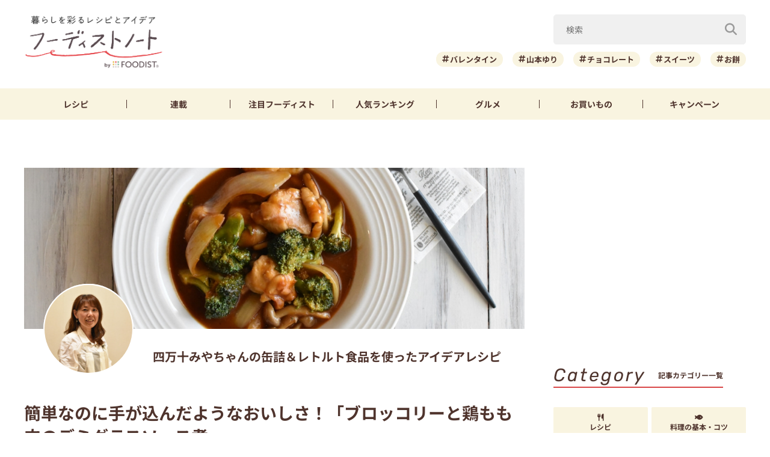

--- FILE ---
content_type: text/html; charset=UTF-8
request_url: https://foodistnote.recipe-blog.jp/article/104745/
body_size: 133376
content:

<!DOCTYPE html>
<html lang="ja" class="">
<head>
  <meta charset="utf-8">
  <title>簡単なのに手が込んだようなおいしさ！「ブロッコリーと鶏もも肉のデミグラスソース煮」-四万十みやちゃん連載 | フーディストノート</title>
  <meta name="description" content="缶詰やレトルト食品を使ったアレンジ料理が得意な四万十みやちゃんのフーディストノート公式連載。今回は、簡単なのに手が込んでいるようなおいしさに仕上がるレシピを教えていただきます。ポイントは「デミグラスソース缶」を使うこと。短時間で作れるのでぜひお試しくださいね！">
  <meta name="viewport" content="width=device-width,initial-scale=1">
  <meta name="format-detection" content="telephone=no">
  <meta http-equiv="X-UA-Compatible" content="IE=edge">
  <meta name="p:domain_verify" content="0ab12c71796a51455144979900188f30"/>
  <meta name="viewmode" content="normal">
  
  <link rel="icon"href="https://foodistnote.recipe-blog.jp/wp-content/themes/foodist_note/assets/img/common/favicon.ico">
  <link rel="apple-touch-icon" href="https://foodistnote.recipe-blog.jp/wp-content/themes/foodist_note/assets/img/common/touch-icon.png">

  <!-- Google Tag Manager -->
  <script>(function(w,d,s,l,i){w[l]=w[l]||[];w[l].push({'gtm.start':
  new Date().getTime(),event:'gtm.js'});var f=d.getElementsByTagName(s)[0],
  j=d.createElement(s),dl=l!='dataLayer'?'&l='+l:'';j.async=true;j.src=
  'https://www.googletagmanager.com/gtm.js?id='+i+dl;f.parentNode.insertBefore(j,f);
  })(window,document,'script','dataLayer','GTM-KDN754B');</script>
  <!-- End Google Tag Manager -->

  
          <!-- AdSense共通タグ -->
    <script async src="https://pagead2.googlesyndication.com/pagead/js/adsbygoogle.js?client=ca-pub-4534221708075940" crossorigin="anonymous"></script>
    <!-- end AdSense共通タグ -->
    
    <script type="application/javascript" src="//anymind360.com/js/4982/ats.js"></script>
    <script async src="https://securepubads.g.doubleclick.net/tag/js/gpt.js"></script>
    <script>
        var slotBasePath = '/83555300,6226252/ai-land/foodistnote/';
        var slot = ['PC', 'SP'];
        slot['PC'] = {
          fn_pc_all_right_1st : [[1, 1], [300, 250], 'fluid'],
          fn_pc_all_right_2nd : [[1, 1], [300, 250], 'fluid'],
          fn_pc_all_right_3rd : [[1, 1], [300, 250], 'fluid'],
          fn_pc_article_underlead : [[1, 1], [728, 90], [468, 60], 'fluid'],
          /*fn_pc_article_underarticle_left : [[1, 1], [336, 280], [300, 250]],
          fn_pc_article_underarticle_right : [[1, 1], [336, 280], [300, 250]],*/
        };
        slot['SP'] = {
          /*fn_sp_article_underlead : [[1, 1], [336, 280], [300, 250], 'fluid'],
          fn_sp_article_underarticle : [[1, 1], [336, 280], [300, 250], [300,600],'fluid'],*/
        };

        var device = /ip(hone|od)|android.*(mobile|mini)/i.test(navigator.userAgent) || /Opera Mobi|Mobile.+Firefox|^HTC|Fennec|IEMobile|BlackBerry|BB10.*Mobile|GT-.*Build\/GINGERBREAD|SymbianOS.*AppleWebKit/.test(navigator.userAgent) ? 'SP' : 'PC';

            window.googletag = window.googletag || {cmd: []};
            var _AdSlots = [];
            googletag.cmd.push(function() {
                var i = 0;
                for( var unit in slot[device] ) {
                  _AdSlots[i] = googletag.defineSlot(slotBasePath+unit, slot[device][unit], unit).addService(googletag.pubads());
                  i++;
                }
                googletag.pubads().enableSingleRequest();
                googletag.pubads().collapseEmptyDivs();
                googletag.enableServices();
            });
    </script>
      
    
  
  <meta name='robots' content='index, follow, max-snippet:-1, max-image-preview:large, max-video-preview:-1' />

	<!-- This site is optimized with the Yoast SEO plugin v22.9 - https://yoast.com/wordpress/plugins/seo/ -->
	<meta name="description" content="缶詰やレトルト食品を使ったアレンジ料理が得意な四万十みやちゃんのフーディストノート公式連載。今回は、簡単なのに手が込んでいるようなおいしさに仕上がるレシピを教えていただきます。ポイントは「デミグラスソース缶」を使うこと。短時間で作れるのでぜひお試しくださいね！" />
	<meta property="og:locale" content="ja_JP" />
	<meta property="og:type" content="article" />
	<meta property="og:title" content="簡単なのに手が込んだようなおいしさ！「ブロッコリーと鶏もも肉のデミグラスソース煮」 | フーディストノート" />
	<meta property="og:description" content="缶詰やレトルト食品を使ったアレンジ料理が得意な四万十みやちゃんのフーディストノート公式連載。今回は、簡単なのに手が込んでいるようなおいしさに仕上がるレシピを教えていただきます。ポイントは「デミグラスソース缶」を使うこと。短時間で作れるのでぜひお試しくださいね！" />
	<meta property="og:url" content="https://foodistnote.recipe-blog.jp/article/104745/" />
	<meta property="og:site_name" content="フーディストノート" />
	<meta property="article:published_time" content="2023-01-11T00:00:00+00:00" />
	<meta property="article:modified_time" content="2025-05-22T08:16:12+00:00" />
	<meta property="og:image" content="https://foodistnote.recipe-blog.jp/wp-content/uploads/2023/01/04071505/DSC_1334-20230104071505-20230104071505.jpg" />
	<meta property="og:image:width" content="1200" />
	<meta property="og:image:height" content="800" />
	<meta property="og:image:type" content="image/jpeg" />
	<meta name="author" content="四万十みやちゃん" />
	<meta name="twitter:card" content="summary_large_image" />
	<meta name="twitter:creator" content="@foodistnote" />
	<meta name="twitter:site" content="@foodistnote" />
	<meta name="twitter:label1" content="執筆者" />
	<meta name="twitter:data1" content="四万十みやちゃん" />
	<meta name="twitter:label2" content="推定読み取り時間" />
	<meta name="twitter:data2" content="2分" />
	<!-- / Yoast SEO plugin. -->


<style id='jetpack-sharing-buttons-style-inline-css' type='text/css'>
.jetpack-sharing-buttons__services-list{display:flex;flex-direction:row;flex-wrap:wrap;gap:0;list-style-type:none;margin:5px;padding:0}.jetpack-sharing-buttons__services-list.has-small-icon-size{font-size:12px}.jetpack-sharing-buttons__services-list.has-normal-icon-size{font-size:16px}.jetpack-sharing-buttons__services-list.has-large-icon-size{font-size:24px}.jetpack-sharing-buttons__services-list.has-huge-icon-size{font-size:36px}@media print{.jetpack-sharing-buttons__services-list{display:none!important}}.editor-styles-wrapper .wp-block-jetpack-sharing-buttons{gap:0;padding-inline-start:0}ul.jetpack-sharing-buttons__services-list.has-background{padding:1.25em 2.375em}
</style>
<link rel='stylesheet' id='font-awesome-css' href='https://foodistnote.recipe-blog.jp/wp-content/themes/foodist_note/assets/css/all.min.css?ver=6.5.4' type='text/css' media='all' />
<link rel='stylesheet' id='style-css' href='https://foodistnote.recipe-blog.jp/wp-content/themes/foodist_note/assets/css/style.min.css?ver=1768268963' type='text/css' media='all' />
<link rel="alternate" type="application/json+oembed" href="https://foodistnote.recipe-blog.jp/wp-json/oembed/1.0/embed?url=https%3A%2F%2Ffoodistnote.recipe-blog.jp%2Farticle%2F104745%2F" />
<link rel="alternate" type="text/xml+oembed" href="https://foodistnote.recipe-blog.jp/wp-json/oembed/1.0/embed?url=https%3A%2F%2Ffoodistnote.recipe-blog.jp%2Farticle%2F104745%2F&#038;format=xml" />
<script type="application/ld+json">{"@context":"http://schema.org","@type":"BreadcrumbList","itemListElement":[{"@type":"ListItem","position":1,"item":{"@id":"https://foodistnote.recipe-blog.jp","name":"フーディストノート"}},{"@type":"ListItem","position":2,"item":{"@id":"https://foodistnote.recipe-blog.jp/foodist/","name":"フーディスト連載"}},{"@type":"ListItem","position":3,"item":{"@id":"https://foodistnote.recipe-blog.jp/foodist/miyachan/","name":"四万十みやちゃんの缶詰＆レトルト食品を使ったアイデアレシピ"}},{"@type":"ListItem","position":4,"item":{"@id":"https://foodistnote.recipe-blog.jp/article/104745/","name":"簡単なのに手が込んだようなおいしさ！「ブロッコリーと鶏もも肉のデミグラスソース煮」"}}]}</script>
      <link rel="canonical" href="https://foodistnote.recipe-blog.jp/article/104745/" />
  
  
</head>
<body class="">

<!-- Google Tag Manager (noscript) -->
<noscript><iframe src="https://www.googletagmanager.com/ns.html?id=GTM-KDN754B" height="0" width="0" style="display:none;visibility:hidden"></iframe></noscript>
<!-- End Google Tag Manager (noscript) -->
  <script type="application/ld+json">{"@context":"https://schema.org","@type":"Article","headline":"簡単なのに手が込んだようなおいしさ！「ブロッコリーと鶏もも肉のデミグラスソース煮」","image":["https://foodistnote.recipe-blog.jp/wp-content/uploads/2023/01/04071505/DSC_1334-20230104071505-20230104071505-1024x683.jpg"],"datePublished":"2023-01-11T09:00:00+09:00","dateModified":"2025-05-22T17:16:12+09:00","author":{"@type":"Person","name":"四万十みやちゃん","jobTitle":"料理ブロガー,料理研究家","url":"https://foodistnote.recipe-blog.jp/foodist/miyachan/","image":"https://foodistnote.recipe-blog.jp/wp-content/uploads/2024/04/04182106/%E5%9B%9B%E4%B8%87%E5%8D%81%E3%81%BF%E3%82%84%E3%81%A1%E3%82%83%E3%82%93-20240404182106-20240404182106-e1712222486970.jpg","description":"ニックネームの由来でもある、高知県四万十市在住。フィットネスジムのスタッフとして働きながら、レシピ開発など料理の仕事に従事。数々のコンテスト受賞歴を持つ実力派で、電子書籍を含むレシピ本も多数出版している。ブログでは、“簡単・時短・美味しい”をモットーとした料理を発信し、人気を集めている。","sameAs":["http://shimanto-miyachan.blog.jp/","https://www.instagram.com/shimanto_miya/","https://x.com/shimantomiya"]},"publisher":{"@type":"Organization","name":"フーディストノート","url":"https://foodistnote.recipe-blog.jp/","logo":{"@type":"ImageObject","url":"https://foodistnote.recipe-blog.jp/wp-content/uploads/2023/04/19170706/foodistnote2_touch-icon-20230419170705-20230419170706.png","width":152,"height":152}}}</script>

  <script type="application/ld+json">{
  "@context": "https://schema.org/",
  "@type": "Recipe",
  "name": "簡単なのに手が込んだようなおいしさ！「ブロッコリーと鶏もも肉のデミグラスソース煮」",
  "author": {
    "@type": "Person",
    "name": "四万十みやちゃん",
    "jobTitle": "料理ブロガー,料理研究家",
    "url": "https://foodistnote.recipe-blog.jp/foodist/miyachan/"
  },
  "image": "https://foodistnote.recipe-blog.jp/wp-content/uploads/2023/01/04071505/DSC_1334-20230104071505-20230104071505.jpg",
  "datePublished": "2023-01-11",
  "dateModified": "2024-08-28",
  "description": "缶詰やレトルト食品を使ったアレンジ料理が得意な四万十みやちゃんのフーディストノート公式連載。今回は、簡単なのに手が込んでいるようなおいしさに仕上がるレシピを教えていただきます。ポイントは「デミグラスソース缶」を使うこと。短時間で作れるのでぜひお試しくださいね！",
  "keywords": ["ブロッコリー", "鶏もも肉", "デミグラスソース", "簡単レシピ", "時短料理"],
  "recipeYield": "2人分",
  "recipeCategory": "メインディッシュ",
  "recipeCuisine": "日本料理",
  "cookTime": "PT25M",
  "recipeIngredient": [
    "鶏もも肉: 300～350g",
    "ブロッコリー: 150g（正味）",
    "玉ねぎ: 250g（正味）",
    "しめじ: 1房",
    "サラダ油: 大さじ1",
    "バター: 20g",
    "塩こしょう: 適量",
    "水: 200ml",
    "顆粒コンソメ: 大さじ1",
    "デミグラスソース缶: 1缶（290g）",
    "ケチャップ: 大さじ3",
    "しょうゆ: 小さじ1",
    "砂糖: 小さじ1"
  ],
  "recipeInstructions": [
    {
      "@type": "HowToStep",
      "text": "鶏もも肉は一口大に切る。ブロッコリーは小房に分け、しめじは根元を切り落とし小房に分ける。玉ねぎは1cm幅程度に切る。"
    },
    {
      "@type": "HowToStep",
      "text": "フライパンにサラダ油を引き、鶏もも肉を加えて炒め塩こしょうする。"
    },
    {
      "@type": "HowToStep",
      "text": "しめじ、玉ねぎ、ブロッコリーを加えてさらに炒め、水と顆粒コンソメを加えて材料に火が通るまで加熱する。"
    },
    {
      "@type": "HowToStep",
      "text": "デミグラスソース缶、ケチャップ、しょうゆ、砂糖を加えて調味し、さらに2～3分程度煮込み、仕上げにバターを加える。"
    },
    {
      "@type": "HowToStep",
      "text": "器に盛り付けて完成。パンやご飯を添えてどうぞ。"
    }
  ]
}
</script>


<div class="page-wrap">

  
<header class="header">

            
      <!-- アプリ誘導バナー -->
      <div class="app-banner d-md-none js-app-ua">
        <img src="https://foodistnote.recipe-blog.jp/wp-content/themes/foodist_note/assets/img/common/img_banner_header_app.jpg" alt="フーディストノートアプリ" width="750" height="130">
      </div>

    
  
  <div class="header-content">
    <div class="menu-trigger d-md-none">
      <span></span>
      <span></span>
      <span></span>
      <div class="menu-trigger__text"></div>
    </div>

    <div class="slide-menu">
      <div class="slide-menu-inner ">        
        <ul class="slide-menu-list">
          <li class="slide-menu-list-item"><a href="https://foodistnote.recipe-blog.jp/tag/レシピ/"><i class="fas fa-utensils"></i>レシピ</a></li>
          <li class="slide-menu-list-item"><a href="https://foodistnote.recipe-blog.jp/foodist/"><i class="far fa-sticky-note"></i>連載</a></li>
          <li class="slide-menu-list-item"><a href="https://foodistnote.recipe-blog.jp/tag/インタビュー/"><i class="fas fa-comment"></i>注目フーディスト</a></li>
          <li class="slide-menu-list-item"><a href="https://foodistnote.recipe-blog.jp/ranking/"><i class="fas fa-crown"></i>人気ランキング</a></li>
          <li class="slide-menu-list-item"><a href="https://foodistnote.recipe-blog.jp/tag/グルメ/"><i class="fas fa-star"></i>グルメ</a></li>          
          <li class="slide-menu-list-item"><a href="https://foodistnote.recipe-blog.jp/tag/Aima/"><i class="fa-solid fa-cart-shopping"></i>お買いもの</a></li>
          <li class="slide-menu-list-item"><a href="https://foodist-service.jp/park" target="_blank"><i class="fa-solid fa-gift"></i>キャンペーン</a></li>
        </ul>
        <div class="about-foodist">
          <div class="about-foodist__title">フーディストノートについて</div>
          <ul class="about-foodist-list">
            <li class="about-foodist-list-item"><a href="https://foodistnote.recipe-blog.jp/about/">フーディストノートとは</a></li>
            <li class="about-foodist-list-item"><a href="https://foodistnote.recipe-blog.jp/ambassador/" target="_blank">フーディストノートアンバサダー</a></li>
            <li class="about-foodist-list-item"><a href="https://foodistnote.recipe-blog.jp/writers/">フーディスト・ライター一覧</a></li>
            <li class="about-foodist-list-item"><a href="https://www.ai-land.co.jp/foodistnote-contact/" target="_blank">お問い合わせ</a></li>
            <li class="about-foodist-list-item"><a href="https://foodistnote.recipe-blog.jp/cooking-supports/">料理に関する注意</a></li>
            <li class="about-foodist-list-item"><a href="https://foodistnote.recipe-blog.jp/policy/">免責・著作権・プライバシーポリシー</a></li>
          </ul>
          <div class="about-foodist__title">フーディストについて</div>
          <ul class="about-foodist-list">
            <li class="about-foodist-list-item"><a href="https://foodist-service.jp/about_foodist" target="_blank">フーディストとは</a></li>
            <li class="about-foodist-list-item"><a href="https://foodistnavi.jp/" target="_blank">フーディストへの取材依頼</a></li>
          </ul>
        </div>
      </div>
    </div>
    
    <div class="header-logo">
      <a href="https://foodistnote.recipe-blog.jp">
        <img src="https://foodistnote.recipe-blog.jp/wp-content/themes/foodist_note/assets/img/common/header_logo_foodist_note.png" alt="フーディストノート" width="272" height="56">
      </a>
    </div>

    <div class="search-trigger d-md-none">
      <i class="fas fa-search search-trigger__icon"></i>
      <p class="search-trigger__text">検索</p>
    </div>

    <div class="search ">
      <div class="search-close-trigger d-md-none">
        <span></span>
        <span></span>
        <div class="search-close-trigger__text"></div>
      </div>

      <div class="search-form-input">
  <form action="https://foodistnote.recipe-blog.jp/search-articles" method="get">
      <input type="text" name="keyword" value="" class="search-form-input__text" placeholder="検索" />
      <button type="submit" class="search-form-input__submit" aria-label="検索"><i class="fas fa-search"></i></button>
  </form>
</div>
            <div class="search-bottom-contents">

        <ul class="tag-list">
                      <li class="tag-list-item">
              <a href="https://foodistnote.recipe-blog.jp/tag/%e3%83%90%e3%83%ac%e3%83%b3%e3%82%bf%e3%82%a4%e3%83%b3/" class="tag tag-md">バレンタイン</a>
            </li>
                      <li class="tag-list-item">
              <a href="https://foodistnote.recipe-blog.jp/tag/%e5%b1%b1%e6%9c%ac%e3%82%86%e3%82%8a/" class="tag tag-md">山本ゆり</a>
            </li>
                      <li class="tag-list-item">
              <a href="https://foodistnote.recipe-blog.jp/tag/%e3%83%81%e3%83%a7%e3%82%b3%e3%83%ac%e3%83%bc%e3%83%88/" class="tag tag-md">チョコレート</a>
            </li>
                      <li class="tag-list-item">
              <a href="https://foodistnote.recipe-blog.jp/tag/%e3%82%b9%e3%82%a4%e3%83%bc%e3%83%84/" class="tag tag-md">スイーツ</a>
            </li>
                      <li class="tag-list-item">
              <a href="https://foodistnote.recipe-blog.jp/tag/%e3%81%8a%e9%a4%85/" class="tag tag-md">お餅</a>
            </li>
                      <li class="tag-list-item">
              <a href="https://foodistnote.recipe-blog.jp/tag/%e5%a4%a7%e6%a0%b9/" class="tag tag-md">大根</a>
            </li>
                      <li class="tag-list-item">
              <a href="https://foodistnote.recipe-blog.jp/tag/%e3%82%b9%e3%83%bc%e3%83%97/" class="tag tag-md">スープ</a>
            </li>
                      <li class="tag-list-item">
              <a href="https://foodistnote.recipe-blog.jp/tag/%e9%b6%8f%e3%82%80%e3%81%ad%e8%82%89/" class="tag tag-md">鶏むね肉</a>
            </li>
                      <li class="tag-list-item">
              <a href="https://foodistnote.recipe-blog.jp/tag/%e7%af%80%e7%b4%84/" class="tag tag-md">節約</a>
            </li>
                      <li class="tag-list-item">
              <a href="https://foodistnote.recipe-blog.jp/tag/%e4%bd%9c%e3%82%8a%e7%bd%ae%e3%81%8d/" class="tag tag-md">作り置き</a>
            </li>
                  </ul>

                  <div class="trending-searches">
            <div class="trending-searches-headline">いま検索されています</div>

                          <div class="trending-searches-post">
                <div class="trending-searches-post__thumbnail">
                  <a href="https://foodistnote.recipe-blog.jp/article/75226/">
                    <img src="https://foodistnote.recipe-blog.jp/wp-content/uploads/2022/06/05172738/IMG_3396-20220605172737-20220605172737-300x200.jpg" alt="誰よりも鶏むね肉を食べてきた料理研究家の「やばい鶏むねステーキ」の作り方" width="300" height="185">
                  </a>
                </div>
                <div class="trending-searches-post__text">
                  <h3 class="trending-searches-post__title"><a href="https://foodistnote.recipe-blog.jp/article/75226/">誰よりも鶏むね肉を食べてきた料理研究家の「やばい鶏むねステーキ」の作り方</a></h3>
                  <div class="trending-searches-post__writer"><a href="/foodist/dareuma/">だれウマ(@muscle1046)</a></div>
                </div>
              </div>
                          <div class="trending-searches-post">
                <div class="trending-searches-post__thumbnail">
                  <a href="https://foodistnote.recipe-blog.jp/recipe/syunkon_yamamotoyuri/231805/">
                    <img src="https://foodistnote.recipe-blog.jp/wp-content/uploads/2025/05/16184835/o0500037512700992195-20250516184835-20250516184835-480x360.jpg" alt="簡単！お弁当にもおすすめの「クリスピーささみスティック」レシピ" width="300" height="185">
                  </a>
                </div>
                <div class="trending-searches-post__text">
                  <h3 class="trending-searches-post__title"><a href="https://foodistnote.recipe-blog.jp/recipe/syunkon_yamamotoyuri/231805/">簡単！お弁当にもおすすめの「クリスピーささみスティック」レシピ</a></h3>
                  <div class="trending-searches-post__writer"><a href="/writers/syunkon_yamamotoyuri/">山本ゆり</a></div>
                </div>
              </div>
                          <div class="trending-searches-post">
                <div class="trending-searches-post__thumbnail">
                  <a href="https://foodistnote.recipe-blog.jp/recipe/syunkon_yamamotoyuri/177231/">
                    <img src="https://foodistnote.recipe-blog.jp/wp-content/uploads/2024/06/14155325/o0500050015254675845-1-20240614155324-20240614155324-300x300.jpg" alt="おすすめです！大根＆牛乳で濃厚クリーミー「大根のグラタン」レシピ" width="300" height="185">
                  </a>
                </div>
                <div class="trending-searches-post__text">
                  <h3 class="trending-searches-post__title"><a href="https://foodistnote.recipe-blog.jp/recipe/syunkon_yamamotoyuri/177231/">おすすめです！大根＆牛乳で濃厚クリーミー「大根のグラタン」レシピ</a></h3>
                  <div class="trending-searches-post__writer"><a href="/writers/syunkon_yamamotoyuri/">山本ゆり</a></div>
                </div>
              </div>
                      
          </div>
        
      </div>

    </div>
  </div>

  <nav class="global-nav">
    <ul class="global-nav-list">
      <li class="global-nav-list__item d-md-none"><a href="https://foodistnote.recipe-blog.jp/new/">新着</a></li>
      <li class="global-nav-list__item"><a href="https://foodistnote.recipe-blog.jp/tag/レシピ/">レシピ</a></li>
      <li class="global-nav-list__item"><a href="https://foodistnote.recipe-blog.jp/foodist/">連載</a></li>
      <li class="global-nav-list__item d-sm-none d-md-block"><a href="https://foodistnote.recipe-blog.jp/tag/インタビュー/"><span class="d-sm-none d-md-none d-lg-block">注目</span>フーディスト</a></li>
      <li class="global-nav-list__item"><a href="https://foodistnote.recipe-blog.jp/ranking/"><span class="d-sm-none d-md-none d-lg-block">人気</span>ランキング</a></li>
      <li class="global-nav-list__item d-sm-none d-md-block"><a href="https://foodistnote.recipe-blog.jp/tag/グルメ/">グルメ</a></li>      
      <li class="global-nav-list__item "><a href="https://foodistnote.recipe-blog.jp/tag/Aima/">お買いもの</a></li>
      <li class="global-nav-list__item d-sm-none d-md-block"><a href="https://foodist-service.jp/park" target="_blank">キャンペーン</a></li>
    </ul>
  </nav>

  
</header>
<!-- end header -->


  <div class="content-wrap article-detail foodist-article-detail ">
    <div class="content container">

      <main class="main">
        <section class="foodist-article-detail-wrap">

          <div class="foodist-article-detail-header">

            <div class="foodist-article-detail__image">
              <img src="https://foodistnote.recipe-blog.jp/wp-content/uploads/2023/01/04071505/DSC_1334-20230104071505-20230104071505-1024x683.jpg" alt="四万十みやちゃんの缶詰＆レトルト食品を使ったアイデアレシピ" width="832" height="200" loading="lazy">
            </div>

            <div class="foodist-article-detail__writer">
              <div class="foodist-article-detail__icon">
                <a href="/foodist/miyachan/">
                  <img src="https://foodistnote.recipe-blog.jp/wp-content/uploads/2024/04/04182106/%E5%9B%9B%E4%B8%87%E5%8D%81%E3%81%BF%E3%82%84%E3%81%A1%E3%82%83%E3%82%93-20240404182106-20240404182106-e1712222486970.jpg" alt="四万十みやちゃん" width="150" height="150" loading="lazy">
                </a>
              </div>
              <div class="foodist-article-detail__series-title"><a href="/foodist/miyachan/">四万十みやちゃんの缶詰＆レトルト食品を使ったアイデアレシピ</a></div>
            </div>

            <h1 class="foodist-article-detail__title">簡単なのに手が込んだようなおいしさ！「ブロッコリーと鶏もも肉のデミグラスソース煮」</h1>
            
            <div class="foodist-article-detail__description">
              缶詰やレトルト食品を使ったアレンジ料理が得意な四万十みやちゃんのフーディストノート公式連載。今回は、簡単なのに手が込んでいるようなおいしさに仕上がるレシピを教えていただきます。ポイントは「デミグラスソース缶」を使うこと。短時間で作れるのでぜひお試しくださいね！            </div>
            <div class="article-detail__description-pr"><a href="https://line.me/R/ti/p/@oa-recipeblog?from=page" target="_blank">話題の記事がLINEで届く！今すぐ友だち登録 ＞</a></div>

            <div class="article-detail-info__right">
              <div class="article-detail__date">
                <div class="release-date"><i class="far fa-clock"></i>2023/01/11</div>
                <div class="update-date"><i class="fas fa-undo-alt"></i>2025/05/22</div>
              </div>

              
              <div class="article-detail__right-bottom">
                  
                                      <div class="article-detail__view-num"></div>
                  
                                      <div class="article-detail__fav is-fav">3                      <div class="article-detail__fav-tooltip">
                        <div class="article-detail__fav-tooltip-icon js-tooltip"><img src="https://foodistnote.recipe-blog.jp/wp-content/themes/foodist_note/assets/img/common/ico_question.svg" alt="ハテナアイコン" width="17" height="17"></div>
                        <div class="article-detail__fav-tooltip-text"><div class="article-detail__fav-tooltip-text-wrap"><span class="js-app-ua tooltip-link">★はアプリでお気に入り登録された数です</span></div></div>
                      </div>
                    </div>
                  
                </div>

            </div>
            
            <div class="fourm_sp_undertitle"></div>
            <ul class="sns-share sns-share-pc-right">
              <li class="sns-share-item sns-share__line">
    <a href="https://line.me/R/msg/text/?%E7%B0%A1%E5%8D%98%E3%81%AA%E3%81%AE%E3%81%AB%E6%89%8B%E3%81%8C%E8%BE%BC%E3%82%93%E3%81%A0%E3%82%88%E3%81%86%E3%81%AA%E3%81%8A%E3%81%84%E3%81%97%E3%81%95%EF%BC%81%E3%80%8C%E3%83%96%E3%83%AD%E3%83%83%E3%82%B3%E3%83%AA%E3%83%BC%E3%81%A8%E9%B6%8F%E3%82%82%E3%82%82%E8%82%89%E3%81%AE%E3%83%87%E3%83%9F%E3%82%B0%E3%83%A9%E3%82%B9%E3%82%BD%E3%83%BC%E3%82%B9%E7%85%AE%E3%80%8D%0D%0Ahttps://foodistnote.recipe-blog.jp/article/104745/" target="_blank" >
    <img src="https://foodistnote.recipe-blog.jp/wp-content/themes/foodist_note/assets/img/common/icon_line.svg" alt="LINE" width="34" height="34" loading="lazy">
  </a>
</li>

<li class="sns-share-item sns-share__x">
    <a href="https://x.com/intent/tweet?text=%E7%B0%A1%E5%8D%98%E3%81%AA%E3%81%AE%E3%81%AB%E6%89%8B%E3%81%8C%E8%BE%BC%E3%82%93%E3%81%A0%E3%82%88%E3%81%86%E3%81%AA%E3%81%8A%E3%81%84%E3%81%97%E3%81%95%EF%BC%81%E3%80%8C%E3%83%96%E3%83%AD%E3%83%83%E3%82%B3%E3%83%AA%E3%83%BC%E3%81%A8%E9%B6%8F%E3%82%82%E3%82%82%E8%82%89%E3%81%AE%E3%83%87%E3%83%9F%E3%82%B0%E3%83%A9%E3%82%B9%E3%82%BD%E3%83%BC%E3%82%B9%E7%85%AE%E3%80%8D+%7C+%E3%83%95%E3%83%BC%E3%83%87%E3%82%A3%E3%82%B9%E3%83%88%E3%83%8E%E3%83%BC%E3%83%88&url=https://foodistnote.recipe-blog.jp/article/104745/&via=foodistnote" target="_blank" >
    <img src="https://foodistnote.recipe-blog.jp/wp-content/themes/foodist_note/assets/img/common/icon_x.svg" alt="X" width="18" height="19" loading="lazy">
  </a>
</li>

<li class="sns-share-item sns-share__facebook">
  <a href="https://www.facebook.com/sharer/sharer.php?u=https://foodistnote.recipe-blog.jp/article/104745/" target="_blank" >
    <img src="https://foodistnote.recipe-blog.jp/wp-content/themes/foodist_note/assets/img/common/icon_facebook.svg" alt="facebook" width="24" height="24" loading="lazy">
  </a>
</li>

<li class="sns-share-item sns-share__pinterest">
    <a href="https://pinterest.com/pin/create/button/?url=https://foodistnote.recipe-blog.jp/article/104745/&media=https://foodistnote.recipe-blog.jp/wp-content/uploads/2023/01/04071505/DSC_1334-20230104071505-20230104071505.jpg&description=%E7%B0%A1%E5%8D%98%E3%81%AA%E3%81%AE%E3%81%AB%E6%89%8B%E3%81%8C%E8%BE%BC%E3%82%93%E3%81%A0%E3%82%88%E3%81%86%E3%81%AA%E3%81%8A%E3%81%84%E3%81%97%E3%81%95%EF%BC%81%E3%80%8C%E3%83%96%E3%83%AD%E3%83%83%E3%82%B3%E3%83%AA%E3%83%BC%E3%81%A8%E9%B6%8F%E3%82%82%E3%82%82%E8%82%89%E3%81%AE%E3%83%87%E3%83%9F%E3%82%B0%E3%83%A9%E3%82%B9%E3%82%BD%E3%83%BC%E3%82%B9%E7%85%AE%E3%80%8D" target="_blank" >
    <img src="https://foodistnote.recipe-blog.jp/wp-content/themes/foodist_note/assets/img/common/icon_pinterest.svg" alt="pinterest" width="24" height="24" loading="lazy">
  </a>
</li>            </ul>
          </div>

                      <div class="ad-area-pc">
              <!-- /83555300/ai-land/foodistnote/fn_pc_article_underlead -->
              <div id='fn_pc_article_underlead'>
                <script>
                  window.addEventListener('load', function(){
                    if(window.matchMedia('(min-width: 768px)').matches){
                      googletag.cmd.push(function(){googletag.display('fn_pc_article_underlead');});
                    }
                  });
                </script>
              </div>
            </div>
          
          <div class="article-detail-body">

            <div class="article-detail-pager article-detail-top-pager">
                              <div class="article-detail-pager-prev">
                  <a href="https://foodistnote.recipe-blog.jp/article/103615/">食べ過ぎで疲れた胃をリセット！...</a>
                </div>
              
              <div class="article-detail-pager-list">
                <a href="https://foodistnote.recipe-blog.jp/foodist/miyachan/">記事一覧</a>
              </div>

                              <div class="article-detail-pager-next">
                  <a href="https://foodistnote.recipe-blog.jp/article/105249/">ついつい手がでる！「コーンたっ...</a>
                </div>
                          </div>

            <div class="foodist-article-detail-inner">
                            <p><img fetchpriority="high" decoding="async" src="https://foodistnote.recipe-blog.jp/wp-content/uploads/2023/01/04071456/DSC_1322-20230104071455-20230104071455.jpg" alt="仕上がり(ブロッコリーと鶏もも肉のデミグラスソース煮)" width="1200" height="1800" class="alignnone size-full wp-image-104736" srcset="https://foodistnote.recipe-blog.jp/wp-content/uploads/2023/01/04071456/DSC_1322-20230104071455-20230104071455.jpg 1200w, https://foodistnote.recipe-blog.jp/wp-content/uploads/2023/01/04071456/DSC_1322-20230104071455-20230104071455-200x300.jpg 200w, https://foodistnote.recipe-blog.jp/wp-content/uploads/2023/01/04071456/DSC_1322-20230104071455-20230104071455-683x1024.jpg 683w, https://foodistnote.recipe-blog.jp/wp-content/uploads/2023/01/04071456/DSC_1322-20230104071455-20230104071455-768x1152.jpg 768w, https://foodistnote.recipe-blog.jp/wp-content/uploads/2023/01/04071456/DSC_1322-20230104071455-20230104071455-1024x1536.jpg 1024w" sizes="(max-width: 1200px) 100vw, 1200px" /></p>
<p><span>こんにちは！四万十みやちゃんこと宮崎香予です。</span></p>
<p>今回ご紹介するレシピは、簡単なのに手が込んでいるようなおいしさに仕上がる、デミグラスソース缶を使った旨味たっぷりの鶏肉料理です♪</p>
<p>時間がかからないのに、時間をかけて作ったような仕上がり…！</p>
<p>パンにも、ご飯にも、パスタにも合いますよ～♪ご飯にする場合は、カレーのようにかけて食べるのもおすすめです♪</p>
<p>とっても簡単なのでよかったらお試しくださいね♪</p>
<h2>簡単なのに手が込んだようなおいしさ！「ブロッコリーと鶏もも肉のデミグラスソース煮」レシピ</h2>
<p><img decoding="async" src="https://foodistnote.recipe-blog.jp/wp-content/uploads/2023/01/04071501/DSC_1330-20230104071501-20230104071501.jpg" alt="仕上がり(ブロッコリーと鶏もも肉のデミグラスソース煮)" width="1200" height="800" class="alignnone size-full wp-image-104738" srcset="https://foodistnote.recipe-blog.jp/wp-content/uploads/2023/01/04071501/DSC_1330-20230104071501-20230104071501.jpg 1200w, https://foodistnote.recipe-blog.jp/wp-content/uploads/2023/01/04071501/DSC_1330-20230104071501-20230104071501-300x200.jpg 300w, https://foodistnote.recipe-blog.jp/wp-content/uploads/2023/01/04071501/DSC_1330-20230104071501-20230104071501-1024x683.jpg 1024w, https://foodistnote.recipe-blog.jp/wp-content/uploads/2023/01/04071501/DSC_1330-20230104071501-20230104071501-768x512.jpg 768w" sizes="(max-width: 1200px) 100vw, 1200px" /></p>
<h3>調理時間</h3>
<p>20～25分</p>
<h3>分量</h3>
<p>2人分</p>
<h3>材料</h3>
<p>・鶏もも肉…300～350g</p>
<p>・ブロッコリー…150g（正味）</p>
<p>・玉ねぎ…250g（正味）</p>
<p>・しめじ…1房</p>
<p>・サラダ油…大さじ1</p>
<p>・バター…20g</p>
<p>・塩こしょう…適量</p>
<p>A</p>
<p>・水…200ml</p>
<p>・顆粒コンソメ…大さじ1</p>
<p>B</p>
<p>・デミグラスソース缶…1缶（290g）</p>
<p>・ケチャップ…大さじ3</p>
<p>・しょうゆ、砂糖…各小さじ1</p>
<h3>作り方</h3>
<p>1. 鶏もも肉は一口大に切る。ブロッコリーは小房に分け、しめじは根元を切り落とし小房に分ける。玉ねぎは1cm幅程度に切る。</p>
<p>2. フライパンにサラダ油を引き、鶏もも肉を加えて炒め塩こしょうする。</p>
<p><img decoding="async" src="https://foodistnote.recipe-blog.jp/wp-content/uploads/2023/01/04071442/DSC_1310-20230104071442-20230104071442.jpg" alt="鶏もも肉を炒める(ブロッコリーと鶏もも肉のデミグラスソース煮)" width="1200" height="800" class="alignnone size-full wp-image-104732" srcset="https://foodistnote.recipe-blog.jp/wp-content/uploads/2023/01/04071442/DSC_1310-20230104071442-20230104071442.jpg 1200w, https://foodistnote.recipe-blog.jp/wp-content/uploads/2023/01/04071442/DSC_1310-20230104071442-20230104071442-300x200.jpg 300w, https://foodistnote.recipe-blog.jp/wp-content/uploads/2023/01/04071442/DSC_1310-20230104071442-20230104071442-1024x683.jpg 1024w, https://foodistnote.recipe-blog.jp/wp-content/uploads/2023/01/04071442/DSC_1310-20230104071442-20230104071442-768x512.jpg 768w" sizes="(max-width: 1200px) 100vw, 1200px" /></p>
<p>3. 2にしめじ、玉ねぎ、ブロッコリーを加えてさらに炒め、Aを加えて材料に火が通るまで加熱する。</p>
<p><img decoding="async" src="https://foodistnote.recipe-blog.jp/wp-content/uploads/2023/01/04071450/DSC_1316-20230104071450-20230104071450.jpg" alt="野菜を加えて炒め水とコンソメを加える(ブロッコリーと鶏もも肉のデミグラスソース煮)" width="1200" height="800" class="alignnone size-full wp-image-104734" srcset="https://foodistnote.recipe-blog.jp/wp-content/uploads/2023/01/04071450/DSC_1316-20230104071450-20230104071450.jpg 1200w, https://foodistnote.recipe-blog.jp/wp-content/uploads/2023/01/04071450/DSC_1316-20230104071450-20230104071450-300x200.jpg 300w, https://foodistnote.recipe-blog.jp/wp-content/uploads/2023/01/04071450/DSC_1316-20230104071450-20230104071450-1024x683.jpg 1024w, https://foodistnote.recipe-blog.jp/wp-content/uploads/2023/01/04071450/DSC_1316-20230104071450-20230104071450-768x512.jpg 768w" sizes="(max-width: 1200px) 100vw, 1200px" /></p>
<p>4. 3にBを加えて調味し、さらに2～3分程度煮込み、仕上げにバターを加える。</p>
<p><img decoding="async" src="https://foodistnote.recipe-blog.jp/wp-content/uploads/2023/01/04071453/DSC_1318-20230104071453-20230104071453.jpg" alt="デミグラスソースを加えて煮込む(ブロッコリーと鶏もも肉のデミグラスソース煮)" width="1200" height="800" class="alignnone size-full wp-image-104735" srcset="https://foodistnote.recipe-blog.jp/wp-content/uploads/2023/01/04071453/DSC_1318-20230104071453-20230104071453.jpg 1200w, https://foodistnote.recipe-blog.jp/wp-content/uploads/2023/01/04071453/DSC_1318-20230104071453-20230104071453-300x200.jpg 300w, https://foodistnote.recipe-blog.jp/wp-content/uploads/2023/01/04071453/DSC_1318-20230104071453-20230104071453-1024x683.jpg 1024w, https://foodistnote.recipe-blog.jp/wp-content/uploads/2023/01/04071453/DSC_1318-20230104071453-20230104071453-768x512.jpg 768w" sizes="(max-width: 1200px) 100vw, 1200px" /></p>
<p>5. 器に盛り付けて完成。</p>
<p>パンやご飯を添えてどうぞ。</p>
<p><img decoding="async" src="https://foodistnote.recipe-blog.jp/wp-content/uploads/2023/01/04071510/DSC_1337-20230104071510-20230104071510.jpg" alt="仕上がり(ブロッコリーと鶏もも肉のデミグラスソース煮)" width="1200" height="1800" class="alignnone size-full wp-image-104741" srcset="https://foodistnote.recipe-blog.jp/wp-content/uploads/2023/01/04071510/DSC_1337-20230104071510-20230104071510.jpg 1200w, https://foodistnote.recipe-blog.jp/wp-content/uploads/2023/01/04071510/DSC_1337-20230104071510-20230104071510-200x300.jpg 200w, https://foodistnote.recipe-blog.jp/wp-content/uploads/2023/01/04071510/DSC_1337-20230104071510-20230104071510-683x1024.jpg 683w, https://foodistnote.recipe-blog.jp/wp-content/uploads/2023/01/04071510/DSC_1337-20230104071510-20230104071510-768x1152.jpg 768w, https://foodistnote.recipe-blog.jp/wp-content/uploads/2023/01/04071510/DSC_1337-20230104071510-20230104071510-1024x1536.jpg 1024w" sizes="(max-width: 1200px) 100vw, 1200px" /></p>
<p>デミグラスソース缶を使うことで、時間をかけなくても手の込んだような仕上がりです♪</p>
<p>お好みで仕上げにピザ用チーズをのせてもおいしいですよ♪</p>
<p>今回も最後までご覧くださりありがとうございます！</p>            </div>

            <ul class="sns-share">
              <li class="sns-share-item sns-share__line">
    <a href="https://line.me/R/msg/text/?%E7%B0%A1%E5%8D%98%E3%81%AA%E3%81%AE%E3%81%AB%E6%89%8B%E3%81%8C%E8%BE%BC%E3%82%93%E3%81%A0%E3%82%88%E3%81%86%E3%81%AA%E3%81%8A%E3%81%84%E3%81%97%E3%81%95%EF%BC%81%E3%80%8C%E3%83%96%E3%83%AD%E3%83%83%E3%82%B3%E3%83%AA%E3%83%BC%E3%81%A8%E9%B6%8F%E3%82%82%E3%82%82%E8%82%89%E3%81%AE%E3%83%87%E3%83%9F%E3%82%B0%E3%83%A9%E3%82%B9%E3%82%BD%E3%83%BC%E3%82%B9%E7%85%AE%E3%80%8D%0D%0Ahttps://foodistnote.recipe-blog.jp/article/104745/" target="_blank" >
    <img src="https://foodistnote.recipe-blog.jp/wp-content/themes/foodist_note/assets/img/common/icon_line.svg" alt="LINE" width="34" height="34" loading="lazy">
  </a>
</li>

<li class="sns-share-item sns-share__x">
    <a href="https://x.com/intent/tweet?text=%E7%B0%A1%E5%8D%98%E3%81%AA%E3%81%AE%E3%81%AB%E6%89%8B%E3%81%8C%E8%BE%BC%E3%82%93%E3%81%A0%E3%82%88%E3%81%86%E3%81%AA%E3%81%8A%E3%81%84%E3%81%97%E3%81%95%EF%BC%81%E3%80%8C%E3%83%96%E3%83%AD%E3%83%83%E3%82%B3%E3%83%AA%E3%83%BC%E3%81%A8%E9%B6%8F%E3%82%82%E3%82%82%E8%82%89%E3%81%AE%E3%83%87%E3%83%9F%E3%82%B0%E3%83%A9%E3%82%B9%E3%82%BD%E3%83%BC%E3%82%B9%E7%85%AE%E3%80%8D+%7C+%E3%83%95%E3%83%BC%E3%83%87%E3%82%A3%E3%82%B9%E3%83%88%E3%83%8E%E3%83%BC%E3%83%88&url=https://foodistnote.recipe-blog.jp/article/104745/&via=foodistnote" target="_blank" >
    <img src="https://foodistnote.recipe-blog.jp/wp-content/themes/foodist_note/assets/img/common/icon_x.svg" alt="X" width="18" height="19" loading="lazy">
  </a>
</li>

<li class="sns-share-item sns-share__facebook">
  <a href="https://www.facebook.com/sharer/sharer.php?u=https://foodistnote.recipe-blog.jp/article/104745/" target="_blank" >
    <img src="https://foodistnote.recipe-blog.jp/wp-content/themes/foodist_note/assets/img/common/icon_facebook.svg" alt="facebook" width="24" height="24" loading="lazy">
  </a>
</li>

<li class="sns-share-item sns-share__pinterest">
    <a href="https://pinterest.com/pin/create/button/?url=https://foodistnote.recipe-blog.jp/article/104745/&media=https://foodistnote.recipe-blog.jp/wp-content/uploads/2023/01/04071505/DSC_1334-20230104071505-20230104071505.jpg&description=%E7%B0%A1%E5%8D%98%E3%81%AA%E3%81%AE%E3%81%AB%E6%89%8B%E3%81%8C%E8%BE%BC%E3%82%93%E3%81%A0%E3%82%88%E3%81%86%E3%81%AA%E3%81%8A%E3%81%84%E3%81%97%E3%81%95%EF%BC%81%E3%80%8C%E3%83%96%E3%83%AD%E3%83%83%E3%82%B3%E3%83%AA%E3%83%BC%E3%81%A8%E9%B6%8F%E3%82%82%E3%82%82%E8%82%89%E3%81%AE%E3%83%87%E3%83%9F%E3%82%B0%E3%83%A9%E3%82%B9%E3%82%BD%E3%83%BC%E3%82%B9%E7%85%AE%E3%80%8D" target="_blank" >
    <img src="https://foodistnote.recipe-blog.jp/wp-content/themes/foodist_note/assets/img/common/icon_pinterest.svg" alt="pinterest" width="24" height="24" loading="lazy">
  </a>
</li>            </ul>

            <div class="article-detail-pager">
                              <div class="article-detail-pager-prev">
                  <a href="https://foodistnote.recipe-blog.jp/article/103615/">食べ過ぎで疲れた胃をリセット！...</a>
                </div>
              
              <div class="article-detail-pager-list">
                <a href="https://foodistnote.recipe-blog.jp/foodist/miyachan/">記事一覧</a>
              </div>

                              <div class="article-detail-pager-next">
                  <a href="https://foodistnote.recipe-blog.jp/article/105249/">ついつい手がでる！「コーンたっ...</a>
                </div>
                          </div>

          </div>

          <div class="article-detail-footer">
            
            <!-- PRテキスト -->
            
              
            
                          <div class="article-detail-footer-item">
                <div class="article-detail-footer__title">関連記事</div>
                <ul class="post-list post-list-b">
                  
<li class="post-list-item">
  <div class="post-list-item__thumbnail">
    <a href="https://foodistnote.recipe-blog.jp/article/7320/" >
      <img src="https://foodistnote.recipe-blog.jp/wp-content/uploads/2020/12/28111836/DSC_1096_R-thumb-640x959-55523-200x300.jpg" alt="トマト缶で♪冬野菜のトマトシチュー" width="300" height="185" loading="lazy">
    </a>
  </div>
  <div class="post-list-item-body">
    <div class="post-list-item-top">
      <a href="https://foodistnote.recipe-blog.jp/article/7320/" >
        <h3 class="post-list-item__title">トマト缶で♪冬野菜のトマトシチュー</h3>
        <div class="post-list-item__lead">四万十みやちゃんのフーディストノート公式連載です。自宅にストックしている缶詰やレトルト食品を使って簡単に作れるアイデアレシピを紹介しています。今回は「トマト缶で♪冬野菜のトマトシチュー」です。</div>
      </a>
    </div>
    <div class="post-list-item-bottom">
      <div class="post-list-item-bottom__inner-left">
        <div class="post-list-item__date">2020/12/23</div>
        <div class="post-list-item__writer">
          <a href="/foodist/miyachan/">四万十みやちゃん</a>
        </div>
      </div>
      <div class="post-list-item-bottom__inner-right">
              </div>
    </div>
  </div>
</li>
<li class="post-list-item">
  <div class="post-list-item__thumbnail">
    <a href="https://foodistnote.recipe-blog.jp/article/84918/" >
      <img src="https://foodistnote.recipe-blog.jp/wp-content/uploads/2022/08/15154348/DSC_0355-20220815154347-20220815154347-300x200.jpg" alt="とろとろ食感がおいしい！「たっぷりなすのジューシートマトカレー」" width="300" height="185" loading="lazy">
    </a>
  </div>
  <div class="post-list-item-body">
    <div class="post-list-item-top">
      <a href="https://foodistnote.recipe-blog.jp/article/84918/" >
        <h3 class="post-list-item__title">とろとろ食感がおいしい！「たっぷりなすのジューシートマトカレー」</h3>
        <div class="post-list-item__lead">自宅にストックしている缶詰やレトルト食品を使ったアレンジ料理が得意な四万十みやちゃんのフーディストノート公式連載。今回は今が旬のなすをたっぷりと使った、とろとろ食感がおいしい「ジューシーカレー...</div>
      </a>
    </div>
    <div class="post-list-item-bottom">
      <div class="post-list-item-bottom__inner-left">
        <div class="post-list-item__date">2022/08/24</div>
        <div class="post-list-item__writer">
          <a href="/foodist/miyachan/">四万十みやちゃん</a>
        </div>
      </div>
      <div class="post-list-item-bottom__inner-right">
              </div>
    </div>
  </div>
</li>
<li class="post-list-item">
  <div class="post-list-item__thumbnail">
    <a href="https://foodistnote.recipe-blog.jp/article/64677/" >
      <img src="https://foodistnote.recipe-blog.jp/wp-content/uploads/2022/03/06074907/DSC_0172-300x200.jpg" alt="春休みのランチに♪包丁不要！レンジで簡単！「焼き鳥缶でバターチキンカレー」" width="300" height="185" loading="lazy">
    </a>
  </div>
  <div class="post-list-item-body">
    <div class="post-list-item-top">
      <a href="https://foodistnote.recipe-blog.jp/article/64677/" >
        <h3 class="post-list-item__title">春休みのランチに♪包丁不要！レンジで簡単！「焼き鳥缶でバターチキンカレー」</h3>
        <div class="post-list-item__lead">自宅にストックしている缶詰やレトルト食品を使ったアレンジ料理が得意な四万十みやちゃんのフーディストノート公式連載。今回はたれ味の「焼き鳥缶」を使った「バターチキンカレー」のレシピをご紹介いただ...</div>
      </a>
    </div>
    <div class="post-list-item-bottom">
      <div class="post-list-item-bottom__inner-left">
        <div class="post-list-item__date">2022/03/16</div>
        <div class="post-list-item__writer">
          <a href="/foodist/miyachan/">四万十みやちゃん</a>
        </div>
      </div>
      <div class="post-list-item-bottom__inner-right">
              </div>
    </div>
  </div>
</li>
<li class="post-list-item">
  <div class="post-list-item__thumbnail">
    <a href="https://foodistnote.recipe-blog.jp/article/63980/" >
      <img src="https://foodistnote.recipe-blog.jp/wp-content/uploads/2022/02/28192330/DSC_0003-300x200.jpg" alt="短時間でパパッと作れる！「たっぷりキャベツとツナの絶品カレー」" width="300" height="185" loading="lazy">
    </a>
  </div>
  <div class="post-list-item-body">
    <div class="post-list-item-top">
      <a href="https://foodistnote.recipe-blog.jp/article/63980/" >
        <h3 class="post-list-item__title">短時間でパパッと作れる！「たっぷりキャベツとツナの絶品カレー」</h3>
        <div class="post-list-item__lead">自宅にストックしている缶詰やレトルト食品を使ったアレンジ料理が得意な四万十みやちゃんのフーディストノート公式連載。今回は「ツナ缶」と「コーン缶」を使った絶品カレーをご紹介いただきます！ポイント...</div>
      </a>
    </div>
    <div class="post-list-item-bottom">
      <div class="post-list-item-bottom__inner-left">
        <div class="post-list-item__date">2022/03/09</div>
        <div class="post-list-item__writer">
          <a href="/foodist/miyachan/">四万十みやちゃん</a>
        </div>
      </div>
      <div class="post-list-item-bottom__inner-right">
              </div>
    </div>
  </div>
</li>
<li class="post-list-item">
  <div class="post-list-item__thumbnail">
    <a href="https://foodistnote.recipe-blog.jp/article/17905/" >
      <img src="https://foodistnote.recipe-blog.jp/wp-content/uploads/2021/09/05100624/DSC_0145-300x200.jpg" alt="水を使わないから濃厚♪トマト缶の水分だけで作る「チキンカレー」" width="300" height="185" loading="lazy">
    </a>
  </div>
  <div class="post-list-item-body">
    <div class="post-list-item-top">
      <a href="https://foodistnote.recipe-blog.jp/article/17905/" >
        <h3 class="post-list-item__title">水を使わないから濃厚♪トマト缶の水分だけで作る「チキンカレー」</h3>
        <div class="post-list-item__lead">自宅にストックしている缶詰やレトルト食品を使ったアレンジ料理をご紹介いただく四万十みやちゃんのフーディストノート公式連載。今回は、トマト缶を使った「チキンカレー」の作り方を教えていただきます♪...</div>
      </a>
    </div>
    <div class="post-list-item-bottom">
      <div class="post-list-item-bottom__inner-left">
        <div class="post-list-item__date">2021/09/15</div>
        <div class="post-list-item__writer">
          <a href="/foodist/miyachan/">四万十みやちゃん</a>
        </div>
      </div>
      <div class="post-list-item-bottom__inner-right">
              </div>
    </div>
  </div>
</li>                                  </ul>
                <div class="link link-right">
                  <a href="https://foodistnote.recipe-blog.jp/foodist/miyachan/">このフーディストの記事一覧<i class="fas fa-chevron-right"></i></a>
                </div>
              </div>

            
            
              <div class="article-detail-campaign">
                <h2 class="page-title-decoration">
                  <span class="heading-eng">Campaign</span>
                  <span class="heading-jp">キャンペーン</span>
                </h2>
                <div class="headling-bottom-logo">
                  <span>by</span>
                  <a href="https://foodist-service.jp/park" target="_blank" class="headling-bottom-logo__image"><img src="https://foodistnote.recipe-blog.jp/wp-content/themes/foodist_note/assets/img/common/logo_foodistpark.png" alt="FOODIST PARK" width="322" height="60" loading="lazy"></a>
                </div>
                <ul class="post-list post-list-f">
                  <li id="campaign-1" class="post-list-item" style="display: none;">
                    <a href="" target="_blank">
                      <div class="post-list-item__thumbnail">
                        <img src="" alt="" width="1200" height="887" loading="lazy">
                      </div>
                      <div class="post-list-item-body">
                        <div class="post-list-item-top">
                          <h3 class="post-list-item__title"></h3>
                        </div>
                      </div>
                    </a>
                  </li>
                  <li id="campaign-2" class="post-list-item" style="display: none;">
                    <a href="" target="_blank">
                      <div class="post-list-item__thumbnail">
                        <img src="" alt="" width="1200" height="887" loading="lazy">
                      </div>
                      <div class="post-list-item-body">
                        <div class="post-list-item-top">
                          <h3 class="post-list-item__title"></h3>
                        </div>
                      </div>
                    </a>
                  </li>
                  <li id="campaign-3" class="post-list-item" style="display: none;">
                    <a href="" target="_blank">
                      <div class="post-list-item__thumbnail">
                        <img src="" alt="" width="1200" height="887" loading="lazy">
                      </div>
                      <div class="post-list-item-body">
                        <div class="post-list-item-top">
                          <h3 class="post-list-item__title"></h3>
                        </div>
                      </div>
                    </a>
                  </li>
                </ul>
                <div class="btn-wrap btn-center">
                  <a href="https://foodist-service.jp/park" class="btn btn-md btn-arrow-right" target="_blank">もっと見る</a>
                </div>
                <div class="guidance-park">
                  <div class="guidance-park__deco"><img src="https://foodistnote.recipe-blog.jp/wp-content/themes/foodist_note/assets/img/common/img_guidance_deco.png" alt="登録無料！" width="64" height="64" loading="lazy"></div>
                  <div class="guidance-park__lead"><img src="https://foodistnote.recipe-blog.jp/wp-content/themes/foodist_note/assets/img/common/img_guidance_lead.png" alt="フーディスト会員に登録して" width="194" height="13" loading="lazy"></div>
                  <div class="btn-wrap btn-center">
                    <a href="https://foodist-service.jp/register" target="_blank" class="btn-guidance-park"><span class="btn  btn-arrow-right">キャンペーンに参加する</span></a>
                  </div>
                </div>
              </div>

            
            <div class="article-detail-footer-item">
              <div class="article-detail-footer__title">四万十みやちゃんさんのこれまでの記事</div>
              <ul class="post-list post-list-b post-list-foodist-past-articles">
                
<li class="post-list-item">
  <div class="post-list-item__thumbnail">
    <a href="https://foodistnote.recipe-blog.jp/article/259987/" >
      <img src="https://foodistnote.recipe-blog.jp/wp-content/uploads/2025/09/07172555/DSC_0936-20250907172554-20250907172555.jpg" alt="ぷりっぷり食感でハマるおいしさ！「こんにゃくのエビマヨ風」レシピ" width="300" height="185" loading="lazy">
    </a>
  </div>
  <div class="post-list-item-body">
    <div class="post-list-item-top">
      <a href="https://foodistnote.recipe-blog.jp/article/259987/" >
        <h3 class="post-list-item__title">ぷりっぷり食感でハマるおいしさ！「こんにゃくのエビマヨ風」レシピ</h3>
        <div class="post-list-item__lead">缶詰やレトルト食品を使ったアレンジ料理を紹介する人気フーディスト四万十みやちゃんのフーディストノート公式連載。今回は、低コストで作れてヘルシーな「エビマヨ風」のレシピをご紹介いただきます。ぷり...</div>
      </a>
    </div>
    <div class="post-list-item-bottom">
      <div class="post-list-item-bottom__inner-left">
        <div class="post-list-item__date">2025/09/17</div>
        <div class="post-list-item__writer">
          <a href="/foodist/miyachan/">四万十みやちゃん</a>
        </div>
      </div>
      <div class="post-list-item-bottom__inner-right">
              </div>
    </div>
  </div>
</li>
<li class="post-list-item">
  <div class="post-list-item__thumbnail">
    <a href="https://foodistnote.recipe-blog.jp/article/257661/" >
      <img src="https://foodistnote.recipe-blog.jp/wp-content/uploads/2025/08/26000602/DSC_0774-20250826000601-20250826000601.jpg" alt="ヘルシーなのに濃厚！「こんにゃくのガーリックみそバターステーキ」レシピ" width="300" height="185" loading="lazy">
    </a>
  </div>
  <div class="post-list-item-body">
    <div class="post-list-item-top">
      <a href="https://foodistnote.recipe-blog.jp/article/257661/" >
        <h3 class="post-list-item__title">ヘルシーなのに濃厚！「こんにゃくのガーリックみそバターステーキ」レシピ</h3>
        <div class="post-list-item__lead">缶詰やレトルト食品を使ったアレンジ料理を紹介する人気フーディスト四万十みやちゃんのフーディストノート公式連載。今回のレシピは、ヘルシーなのに食べ応えがあり、濃厚な味わいが楽しめる「こんにゃくの...</div>
      </a>
    </div>
    <div class="post-list-item-bottom">
      <div class="post-list-item-bottom__inner-left">
        <div class="post-list-item__date">2025/09/03</div>
        <div class="post-list-item__writer">
          <a href="/foodist/miyachan/">四万十みやちゃん</a>
        </div>
      </div>
      <div class="post-list-item-bottom__inner-right">
              </div>
    </div>
  </div>
</li>
<li class="post-list-item">
  <div class="post-list-item__thumbnail">
    <a href="https://foodistnote.recipe-blog.jp/article/255333/" >
      <img src="https://foodistnote.recipe-blog.jp/wp-content/uploads/2025/08/11155051/DSC_0597-20250811155050-20250811155050.jpg" alt="塩昆布の旨味たっぷり！「ゴーヤとツナの塩昆布和え」レシピ" width="300" height="185" loading="lazy">
    </a>
  </div>
  <div class="post-list-item-body">
    <div class="post-list-item-top">
      <a href="https://foodistnote.recipe-blog.jp/article/255333/" >
        <h3 class="post-list-item__title">塩昆布の旨味たっぷり！「ゴーヤとツナの塩昆布和え」レシピ</h3>
        <div class="post-list-item__lead">缶詰やレトルト食品を使ったアレンジ料理を紹介する人気フーディスト四万十みやちゃんのフーディストノート公式連載。今回のレシピは、ゴーヤとツナ、塩昆布だけで作れる簡単おかずです♪少ない材料で作れる...</div>
      </a>
    </div>
    <div class="post-list-item-bottom">
      <div class="post-list-item-bottom__inner-left">
        <div class="post-list-item__date">2025/08/20</div>
        <div class="post-list-item__writer">
          <a href="/foodist/miyachan/">四万十みやちゃん</a>
        </div>
      </div>
      <div class="post-list-item-bottom__inner-right">
              </div>
    </div>
  </div>
</li>
<li class="post-list-item">
  <div class="post-list-item__thumbnail">
    <a href="https://foodistnote.recipe-blog.jp/article/251861/" >
      <img src="https://foodistnote.recipe-blog.jp/wp-content/uploads/2025/07/22180718/DSC_0346-20250722180715-20250722180717.jpg" alt="めんつゆ＋ポン酢のトマトだれが絶品♪わかめたっぷり「冷しゃぶうどん」レシピ" width="300" height="185" loading="lazy">
    </a>
  </div>
  <div class="post-list-item-body">
    <div class="post-list-item-top">
      <a href="https://foodistnote.recipe-blog.jp/article/251861/" >
        <h3 class="post-list-item__title">めんつゆ＋ポン酢のトマトだれが絶品♪わかめたっぷり「冷しゃぶうどん」レシピ</h3>
        <div class="post-list-item__lead">缶詰やレトルト食品を使ったアレンジ料理を紹介する人気フーディスト四万十みやちゃんのフーディストノート公式連載。今回のレシピは、冷凍うどんと乾燥わかめを使って手軽に作れる「冷しゃぶうどん」です。...</div>
      </a>
    </div>
    <div class="post-list-item-bottom">
      <div class="post-list-item-bottom__inner-left">
        <div class="post-list-item__date">2025/08/06</div>
        <div class="post-list-item__writer">
          <a href="/foodist/miyachan/">四万十みやちゃん</a>
        </div>
      </div>
      <div class="post-list-item-bottom__inner-right">
              </div>
    </div>
  </div>
</li>
<li class="post-list-item">
  <div class="post-list-item__thumbnail">
    <a href="https://foodistnote.recipe-blog.jp/article/249362/" >
      <img src="https://foodistnote.recipe-blog.jp/wp-content/uploads/2025/07/07190012/DSC_0172-20250707190011-20250707190011.jpg" alt="生で食べるから簡単＆おいしい！「ズッキーニとツナの塩昆布ナムル」やみつきレシピ" width="300" height="185" loading="lazy">
    </a>
  </div>
  <div class="post-list-item-body">
    <div class="post-list-item-top">
      <a href="https://foodistnote.recipe-blog.jp/article/249362/" >
        <h3 class="post-list-item__title">生で食べるから簡単＆おいしい！「ズッキーニとツナの塩昆布ナムル」やみつきレシピ</h3>
        <div class="post-list-item__lead">缶詰やレトルト食品を使ったアレンジ料理を紹介する人気フーディスト四万十みやちゃんのフーディストノート公式連載。今回のレシピは、「ズッキーニとツナの塩昆布ナムル」です。ツナと塩昆布の旨味で箸が止...</div>
      </a>
    </div>
    <div class="post-list-item-bottom">
      <div class="post-list-item-bottom__inner-left">
        <div class="post-list-item__date">2025/07/16</div>
        <div class="post-list-item__writer">
          <a href="/foodist/miyachan/">四万十みやちゃん</a>
        </div>
      </div>
      <div class="post-list-item-bottom__inner-right">
              </div>
    </div>
  </div>
</li>              </ul>
              <div class="link link-right">
                <a href="https://foodistnote.recipe-blog.jp/foodist/miyachan/">このフーディストの記事一覧<i class="fas fa-chevron-right"></i></a>
              </div>
            </div>

            <div class="article-detail-footer-item">
              <div class="article-detail-footer__title">この記事のキーワード</div>
              <ul class="tag-list">
                              </ul>
            </div>

            <div class="article-detail-footer-item">
              <div class="article-detail-footer__title">四万十みやちゃんさんのプロフィール</div>
              <div class="foodist-introduce">
                <div class="foodist-introduce-top">
                  <div class="foodist-introduce__image">
                    <img src="https://foodistnote.recipe-blog.jp/wp-content/uploads/2024/04/04182106/%E5%9B%9B%E4%B8%87%E5%8D%81%E3%81%BF%E3%82%84%E3%81%A1%E3%82%83%E3%82%93-20240404182106-20240404182106-e1712222486970.jpg" alt="四万十みやちゃん" width="200" height="240" loading="lazy">
                  </div>                  
                </div>
                <div class="foodist-introduce__description">
                                      <div class="recipe-author-introduce__position">料理ブロガー,料理研究家</div>
                                    <p><p>ニックネームの由来でもある、高知県四万十市在住。フィットネスジムのスタッフとして働きながら、レシピ開発など料理の仕事に従事。数々のコンテスト受賞歴を持つ実力派で、電子書籍を含むレシピ本も多数出版している。ブログでは、“簡単・時短・美味しい”をモットーとした料理を発信し、人気を集めている。</p>
<p>&nbsp;</p>
<p>＜ブログ＞<br />
「<a href="http://shimanto-miyachan.blog.jp/" target="_blank" rel="noopener">四万十住人の　簡単料理ブログ！</a>」</p>
<p>＜Instagram＞<br />
<a href="https://www.instagram.com/shimanto_miya/" target="_blank" rel="noopener">shimanto-miya(@shimanto_miya)</a></p>
<p>＜X＞<br />
<a href="https://twitter.com/shimantomiya" target="_blank" rel="noopener">四万十みやちゃん(@shimantomiya)</a></p>
<p>&nbsp;</p>
<p>※四万十みやちゃんへの取材・仕事依頼は<a href="https://foodistnavi.jp/inquiry/" target="_blank" rel="noopener">こちら</a></p>
</p>
                </div>
              </div>
            </div>

          </div>

        </section>

      </main>
      <!-- end main -->

      
<aside class="side">
  
      <div class="ad-area-pc">
      <!-- /83555300/ai-land/foodistnote/fn_pc_all_right_1st -->
      <div id='fn_pc_all_right_1st'>
        <script>
          window.addEventListener('load', function(){
            if(window.matchMedia('(min-width: 768px)').matches){
              googletag.cmd.push(function(){googletag.display('fn_pc_all_right_1st');});
            }
          });
        </script>
      </div>
    </div>
  
  <div class="block">
    <h2 class="page-title-decoration">
      <span class="heading-eng">Category</span>
      <span class="heading-jp">記事カテゴリー一覧</span>
    </h2>
    <ul class="category-list">
      <li class="category-list-item"><a href="https://foodistnote.recipe-blog.jp/tag/レシピ/"><i class="fas fa-utensils"></i>レシピ</a></li>
      <li class="category-list-item"><a href="https://foodistnote.recipe-blog.jp/multiple-tag/?tags=料理の基本,料理のコツ"><i class="fas fa-fish"></i>料理の基本・コツ</a></li>
      <li class="category-list-item"><a href="https://foodistnote.recipe-blog.jp/foodist/"><i class="far fa-sticky-note"></i>連載</a></li>
      <li class="category-list-item"><a href="https://foodistnote.recipe-blog.jp/tag/インタビュー/"><i class="fas fa-comment"></i>注目フーディスト</a></li>
      <li class="category-list-item"><a href="https://foodistnote.recipe-blog.jp/tag/アイデア/"><i class="fab fa-pagelines"></i>アイデア</a></li>
      <li class="category-list-item"><a href="https://foodistnote.recipe-blog.jp/tag/スペシャル/"><i class="fas fa-star"></i>スペシャル</a></li>
      <li class="category-list-item"><a href="https://foodistnote.recipe-blog.jp/tag/お知らせ/"><i class="fas fa-bullhorn fa-flip-horizontal"></i>お知らせ</a></li>
      <li class="category-list-item"><a href="https://foodistnote.recipe-blog.jp/multiple-tag/?tags=注目アイテム,キッチンツール&#038;sort=new"><i class="fas fa-exclamation-circle"></i>注目アイテム</a></li>
    </ul>
  </div>

  <div class="block">
    <h2 class="page-title-decoration">
      <span class="heading-eng">Keyword</span>
      <span class="heading-jp">注目キーワード</span>
    </h2>
    <ul class="tag-list">
              <li class="tag-list-item">
          <a href="https://foodistnote.recipe-blog.jp/tag/%e3%83%90%e3%83%ac%e3%83%b3%e3%82%bf%e3%82%a4%e3%83%b3/" class="tag tag-md">
            バレンタイン          </a>
        </li>
              <li class="tag-list-item">
          <a href="https://foodistnote.recipe-blog.jp/tag/%e5%b1%b1%e6%9c%ac%e3%82%86%e3%82%8a/" class="tag tag-md">
            山本ゆり          </a>
        </li>
              <li class="tag-list-item">
          <a href="https://foodistnote.recipe-blog.jp/tag/%e3%83%81%e3%83%a7%e3%82%b3%e3%83%ac%e3%83%bc%e3%83%88/" class="tag tag-md">
            チョコレート          </a>
        </li>
              <li class="tag-list-item">
          <a href="https://foodistnote.recipe-blog.jp/tag/%e3%82%b9%e3%82%a4%e3%83%bc%e3%83%84/" class="tag tag-md">
            スイーツ          </a>
        </li>
              <li class="tag-list-item">
          <a href="https://foodistnote.recipe-blog.jp/tag/%e3%81%8a%e9%a4%85/" class="tag tag-md">
            お餅          </a>
        </li>
              <li class="tag-list-item">
          <a href="https://foodistnote.recipe-blog.jp/tag/%e5%a4%a7%e6%a0%b9/" class="tag tag-md">
            大根          </a>
        </li>
              <li class="tag-list-item">
          <a href="https://foodistnote.recipe-blog.jp/tag/%e3%82%b9%e3%83%bc%e3%83%97/" class="tag tag-md">
            スープ          </a>
        </li>
              <li class="tag-list-item">
          <a href="https://foodistnote.recipe-blog.jp/tag/%e9%b6%8f%e3%82%80%e3%81%ad%e8%82%89/" class="tag tag-md">
            鶏むね肉          </a>
        </li>
              <li class="tag-list-item">
          <a href="https://foodistnote.recipe-blog.jp/tag/%e7%af%80%e7%b4%84/" class="tag tag-md">
            節約          </a>
        </li>
              <li class="tag-list-item">
          <a href="https://foodistnote.recipe-blog.jp/tag/%e4%bd%9c%e3%82%8a%e7%bd%ae%e3%81%8d/" class="tag tag-md">
            作り置き          </a>
        </li>
          </ul>
    <div class="link link-right">
      <a href="https://foodistnote.recipe-blog.jp/keywords/">キーワード一覧へ<i class="fas fa-chevron-right"></i></a>
    </div>
  </div>
  
  <div class="block">
    <h2 class="page-title-decoration">
      <span class="heading-eng">Foodist</span>
      <span class="heading-jp">フーディスト連載</span>
    </h2>
    <ul class="foodist-list foodist-list-a">
              <li class="foodist-list-item">
          <a href="https://foodistnote.recipe-blog.jp/article/279390/" >
            <div class="foodist-list-item__thumbnail">
              <img src="https://foodistnote.recipe-blog.jp/wp-content/uploads/2026/01/04152248/25-20260104152248-20260104152248-480x270.jpg" alt="「煮ない！焼かない！」大根の簡単でおいしい食べ方とは？" width="320" height="120" loading="lazy">
            </div>
            <div class="foodist-list-item-body">
              <div class="foodist-list-item__icon">
                <img src="https://foodistnote.recipe-blog.jp/wp-content/uploads/2024/08/09091132/%E8%84%B1%E3%82%B5%E3%83%A9%E6%96%99%E7%90%86%E5%AE%B6%E3%81%B5%E3%82%89%E3%81%8A-20240809091131-20240809091131.jpeg" alt="脱サラ料理家ふらお" width="68" height="68" loading="lazy">
              </div>
              <div class="foodist-list-item-top">
                <div class="foodist-list-item__writer">脱サラ料理家ふらお</div>
                <div class="badge badge-update">01/14 更新</div>
              </div>
              <div class="foodist-list-item__title">「煮ない！焼かない！」大根の簡単でおいしい食べ方とは？</div>
            </div>
          </a>
        </li>
              <li class="foodist-list-item">
          <a href="https://foodistnote.recipe-blog.jp/article/279736/" >
            <div class="foodist-list-item__thumbnail">
              <img src="https://foodistnote.recipe-blog.jp/wp-content/uploads/2026/01/08011054/943380935-20260108011053-20260108011053-480x360.jpg" alt="人気上昇中の「せり」は冷凍保存できる？おいしい食べ方は？八百屋が解説" width="320" height="120" loading="lazy">
            </div>
            <div class="foodist-list-item-body">
              <div class="foodist-list-item__icon">
                <img src="https://foodistnote.recipe-blog.jp/wp-content/uploads/2023/10/26114741/aogaminotetsu-20231026114741-20231026114741.jpg" alt="青髪のテツ(@tetsublogorg)" width="68" height="68" loading="lazy">
              </div>
              <div class="foodist-list-item-top">
                <div class="foodist-list-item__writer">青髪のテツ(@tetsublogorg)</div>
                <div class="badge badge-update">01/10 更新</div>
              </div>
              <div class="foodist-list-item__title">人気上昇中の「せり」は冷凍保存できる？おいしい食べ方は？八百屋が解説</div>
            </div>
          </a>
        </li>
              <li class="foodist-list-item">
          <a href="https://foodistnote.recipe-blog.jp/article/277780/" >
            <div class="foodist-list-item__thumbnail">
              <img src="https://foodistnote.recipe-blog.jp/wp-content/uploads/2025/12/20165224/IMG_E9921-20251220165223-20251220165223-275x480.jpg" alt="少ない材料で簡単！もっちもち「いちごと白玉パフェ」レシピ" width="320" height="120" loading="lazy">
            </div>
            <div class="foodist-list-item-body">
              <div class="foodist-list-item__icon">
                <img src="https://foodistnote.recipe-blog.jp/wp-content/uploads/2025/09/24183943/chiyo%E3%81%95%E3%82%93%E3%83%97%E3%83%AD%E3%83%95%E3%82%A3%E3%83%BC%E3%83%AB%E7%94%BB%E5%83%8F-crop-20250924183943-20250924183943.jpg" alt="chiyo" width="68" height="68" loading="lazy">
              </div>
              <div class="foodist-list-item-top">
                <div class="foodist-list-item__writer">chiyo</div>
                <div class="badge badge-update">01/08 更新</div>
              </div>
              <div class="foodist-list-item__title">少ない材料で簡単！もっちもち「いちごと白玉パフェ」レシピ</div>
            </div>
          </a>
        </li>
              <li class="foodist-list-item">
          <a href="https://foodistnote.recipe-blog.jp/article/278299/" >
            <div class="foodist-list-item__thumbnail">
              <img src="https://foodistnote.recipe-blog.jp/wp-content/uploads/2025/12/23005829/DSC_3207-20251223005828-20251223005829-320x480.jpg" alt="せいろで蒸してもちもち♪揚げずに作れる「ごま団子」の簡単レシピ" width="320" height="120" loading="lazy">
            </div>
            <div class="foodist-list-item-body">
              <div class="foodist-list-item__icon">
                <img src="https://foodistnote.recipe-blog.jp/wp-content/uploads/2025/11/20094307/DSC_4444_Original-20251120094307-20251120094307.jpg" alt="長田知恵（つき）" width="68" height="68" loading="lazy">
              </div>
              <div class="foodist-list-item-top">
                <div class="foodist-list-item__writer">長田知恵（つき）</div>
                <div class="badge badge-update">01/08 更新</div>
              </div>
              <div class="foodist-list-item__title">せいろで蒸してもちもち♪揚げずに作れる「ごま団子」の簡単レシピ</div>
            </div>
          </a>
        </li>
              <li class="foodist-list-item">
          <a href="https://foodistnote.recipe-blog.jp/article/278829/" >
            <div class="foodist-list-item__thumbnail">
              <img src="https://foodistnote.recipe-blog.jp/wp-content/uploads/2025/12/25102700/IMG_1839-20251225102659-20251225102659-320x480.jpg" alt="簡単なのにおしゃれ見え！お酒が止まらない「エリンギのパセリバターソース」" width="320" height="120" loading="lazy">
            </div>
            <div class="foodist-list-item-body">
              <div class="foodist-list-item__icon">
                <img src="https://foodistnote.recipe-blog.jp/wp-content/uploads/2024/02/09141624/%E3%81%9F%E3%81%A3%E3%81%8D%E3%83%BC%E3%83%9E%E3%83%9E%E3%81%95%E3%82%93%E3%83%97%E3%83%AD%E3%83%95%E3%82%A3%E3%83%BC%E3%83%AB%E5%86%99%E7%9C%9F-20240209141623-20240209141624.jpg" alt="たっきーママ（奥田和美）" width="68" height="68" loading="lazy">
              </div>
              <div class="foodist-list-item-top">
                <div class="foodist-list-item__writer">たっきーママ（奥田和美）</div>
                <div class="badge badge-update">01/07 更新</div>
              </div>
              <div class="foodist-list-item__title">簡単なのにおしゃれ見え！お酒が止まらない「エリンギのパセリバターソース」</div>
            </div>
          </a>
        </li>
          </ul>
    <div class="link link-right">
      <a href="https://foodistnote.recipe-blog.jp/foodist/">連載一覧へ<i class="fas fa-chevron-right"></i></a>
    </div>
  </div>

  <div class="block">
    <h2 class="page-title-decoration">
      <span class="heading-eng">Special</span>
      <span class="heading-jp">スペシャル企画</span>
    </h2>
    <ul class="post-list post-list-c">
              <li class="post-list-item">
          <a href="https://foodistnote.recipe-blog.jp/article/208795/" target="_blank">
            <div class="post-list-item__thumbnail">
              <img src="https://foodistnote.recipe-blog.jp/wp-content/uploads/2026/01/14194254/%E5%90%8D%E7%A7%B0%E6%9C%AA%E8%A8%AD%E5%AE%9A%E3%81%AE%E3%83%87%E3%82%B6%E3%82%A4%E3%83%B3-57-20260114194253-20260114194254-480x320.jpg" alt="" width="320" height="150" loading="lazy">
            </div>
            <div class="post-list-item__title">【参加者募集】現役編集者による「料理本出版ロードマップ講座」</div>
          </a>
        </li>
              <li class="post-list-item">
          <a href="https://foodist-service.jp/park/tieups/sp/m260114a" >
            <div class="post-list-item__thumbnail">
              <img src="https://foodistnote.recipe-blog.jp/wp-content/uploads/2026/01/13131120/%E3%83%AC%E3%82%B7%E3%83%94%E3%83%96%E3%83%AD%E3%82%B0magazinevol4-20260113131120-20260113131120-480x264.jpg" alt="" width="320" height="150" loading="lazy">
            </div>
            <div class="post-list-item__title">抽選で5名さまに「せいろ付きホーロー鍋」が当たる♪予約キャンペーン開催中</div>
          </a>
        </li>
              <li class="post-list-item">
          <a href="https://foodistnote.recipe-blog.jp/article/278897/" >
            <div class="post-list-item__thumbnail">
              <img src="https://foodistnote.recipe-blog.jp/wp-content/uploads/2025/12/25112559/96457650-20251225112558-20251225112558-480x248.jpg" alt="" width="320" height="150" loading="lazy">
            </div>
            <div class="post-list-item__title">1/16まで！「ラブラビット × 選べるニュース」のLINEスタンプをプレゼント♪</div>
          </a>
        </li>
              <li class="post-list-item">
          <a href="https://foodistnote.recipe-blog.jp/article/279544/" >
            <div class="post-list-item__thumbnail">
              <img src="https://foodistnote.recipe-blog.jp/wp-content/uploads/2025/07/10111759/%E3%83%95%E3%83%BC%E3%83%87%E3%82%A3%E3%82%B9%E3%83%88%E3%81%95%E3%82%93-%E3%83%86%E3%83%AC%E3%83%93%E3%83%BB%E3%83%A9%E3%82%B8%E3%82%AA%E5%87%BA%E6%BC%94%E6%83%85%E5%A0%B1-20250710111758-20250710111758-480x320.jpg" alt="" width="320" height="150" loading="lazy">
            </div>
            <div class="post-list-item__title">フーディストさんのテレビ・ラジオ出演＆雑誌掲載情報をチェック！</div>
          </a>
        </li>
          </ul>
    <div class="link link-right">
      <a href="https://foodistnote.recipe-blog.jp/tag/スペシャル/">もっと見る<i class="fas fa-chevron-right"></i></a>
    </div>
  </div>
    
      <div class="ad-area-pc">
      <!-- /83555300/ai-land/foodistnote/fn_pc_all_right_2nd -->
      <div id='fn_pc_all_right_2nd'>
        <script>
          window.addEventListener('load', function(){
            if(window.matchMedia('(min-width: 768px)').matches){
              googletag.cmd.push(function(){googletag.display('fn_pc_all_right_2nd');});
            }
          });
        </script>
      </div>
    </div>
  
  <div class="block">
    <h2 class="page-title-decoration">
      <span class="heading-eng">Ranking</span>
      <span class="heading-jp">人気記事ランキング</span>
    </h2>
    <ul class="post-list post-list-d post-list-ranking">
              <li class="post-list-item">
          <a href="https://foodistnote.recipe-blog.jp/article/278736/" >
            <div class="post-list-item__thumbnail">
              <img src="https://foodistnote.recipe-blog.jp/wp-content/uploads/2025/12/24143935/c25121810_20-20251224143935-20251224143935-100x100.jpg" alt="フライパンでほったらかすだけで簡単！「さつまいもの蒸しパン」レシピ" width="100" height="100" loading="lazy">
            </div>
            <div class="post-list-item-body">
              <div class="post-list-item-top">
                <div class="post-list-item__title">フライパンでほったらかすだけで簡単！「さつまいもの蒸しパン」レシピ</div>
              </div>
              <div class="post-list-item-bottom">
                                                  <p data-name="sidebar_ranking_post_id_278736" class="post-list-item__view">view</p>
                              </div>
            </div>
          </a>
        </li>
                <li class="post-list-item">
          <a href="https://foodistnote.recipe-blog.jp/article/277839/" >
            <div class="post-list-item__thumbnail">
              <img src="https://foodistnote.recipe-blog.jp/wp-content/uploads/2025/12/21112120/DkJf8OwouUcVbZP1766283535_1766283634-1-20251221112119-20251221112119-100x100.jpg" alt="「お餅」があったら試したい！やみつき「おつまみレシピ」" width="100" height="100" loading="lazy">
            </div>
            <div class="post-list-item-body">
              <div class="post-list-item-top">
                <div class="post-list-item__title">「お餅」があったら試したい！やみつき「おつまみレシピ」</div>
              </div>
              <div class="post-list-item-bottom">
                                                  <p data-name="sidebar_ranking_post_id_277839" class="post-list-item__view">view</p>
                              </div>
            </div>
          </a>
        </li>
                <li class="post-list-item">
          <a href="https://foodistnote.recipe-blog.jp/article/273221/" >
            <div class="post-list-item__thumbnail">
              <img src="https://foodistnote.recipe-blog.jp/wp-content/uploads/2025/11/25183209/22416-crop-20251125183208-20251125183208-100x100.jpg" alt="100万回再生超！「豆腐と卵だけ」で作れる簡単レシピがふわっふわで最高すぎる♪" width="100" height="100" loading="lazy">
            </div>
            <div class="post-list-item-body">
              <div class="post-list-item-top">
                <div class="post-list-item__title">100万回再生超！「豆腐と卵だけ」で作れる簡単レシピがふわっふわで最高す...</div>
              </div>
              <div class="post-list-item-bottom">
                                                  <p data-name="sidebar_ranking_post_id_273221" class="post-list-item__view">view</p>
                              </div>
            </div>
          </a>
        </li>
                <li class="post-list-item">
          <a href="https://foodistnote.recipe-blog.jp/article/278937/" >
            <div class="post-list-item__thumbnail">
              <img src="https://foodistnote.recipe-blog.jp/wp-content/uploads/2025/12/25113333/%E9%87%91%E6%9F%91%E3%81%AE%E3%81%AF%E3%81%A1%E3%81%BF%E3%81%A4%E6%BC%AC%E3%81%91-20251225113332-20251225113332-100x100.jpg" alt="材料2つで簡単♪「金柑」は切って「はちみつ」に漬けて楽しもう！" width="100" height="100" loading="lazy">
            </div>
            <div class="post-list-item-body">
              <div class="post-list-item-top">
                <div class="post-list-item__title">材料2つで簡単♪「金柑」は切って「はちみつ」に漬けて楽しもう！</div>
              </div>
              <div class="post-list-item-bottom">
                                                  <p data-name="sidebar_ranking_post_id_278937" class="post-list-item__view">view</p>
                              </div>
            </div>
          </a>
        </li>
                <li class="post-list-item">
          <a href="https://foodistnote.recipe-blog.jp/article/278766/" >
            <div class="post-list-item__thumbnail">
              <img src="https://foodistnote.recipe-blog.jp/wp-content/uploads/2025/12/07163910/CACIORI_BasqueCheesecake_oven-20260107163909-20260107163909-100x100.jpg" alt="一度食べたら、もう戻れない！二段熟成が生んだ“究極のバスクチーズケーキ”【金賞受賞】" width="100" height="100" loading="lazy">
            </div>
            <div class="post-list-item-body">
              <div class="post-list-item-top">
                <div class="post-list-item__title">一度食べたら、もう戻れない！二段熟成が生んだ“究極のバスクチーズケーキ”...</div>
              </div>
              <div class="post-list-item-bottom">
                                                  <p data-name="sidebar_ranking_post_id_278766" class="post-list-item__view">view</p>
                              </div>
            </div>
          </a>
        </li>
                <li class="post-list-item">
          <a href="https://foodistnote.recipe-blog.jp/article/275780/" >
            <div class="post-list-item__thumbnail">
              <img src="https://foodistnote.recipe-blog.jp/wp-content/uploads/2025/12/10120722/yakigashi_gift_05-20251210120722-20251210120722-100x100.jpg" alt="お取り寄せの達人が太鼓判！わざわざ取り寄せたい「焼き菓子ギフト」5選" width="100" height="100" loading="lazy">
            </div>
            <div class="post-list-item-body">
              <div class="post-list-item-top">
                <div class="post-list-item__title">お取り寄せの達人が太鼓判！わざわざ取り寄せたい「焼き菓子ギフト」5選</div>
              </div>
              <div class="post-list-item-bottom">
                                                  <p data-name="sidebar_ranking_post_id_275780" class="post-list-item__view">view</p>
                              </div>
            </div>
          </a>
        </li>
                <li class="post-list-item">
          <a href="https://foodistnote.recipe-blog.jp/article/278642/" >
            <div class="post-list-item__thumbnail">
              <img src="https://foodistnote.recipe-blog.jp/wp-content/uploads/2024/12/05114510/%E3%82%B6%E3%83%AB%E3%83%91%E3%83%83%E3%82%AF%EF%BC%92-20241205114508-20241205114509-100x100.jpg" alt="「キャンドゥ」で買ってよかった！毎日がラクになる「キッチングッズ」5選" width="100" height="100" loading="lazy">
            </div>
            <div class="post-list-item-body">
              <div class="post-list-item-top">
                <div class="post-list-item__title">「キャンドゥ」で買ってよかった！毎日がラクになる「キッチングッズ」5選</div>
              </div>
              <div class="post-list-item-bottom">
                                                  <p data-name="sidebar_ranking_post_id_278642" class="post-list-item__view">view</p>
                              </div>
            </div>
          </a>
        </li>
                <li class="post-list-item">
          <a href="https://foodistnote.recipe-blog.jp/article/277201/" >
            <div class="post-list-item__thumbnail">
              <img src="https://foodistnote.recipe-blog.jp/wp-content/uploads/2025/12/18164648/IMG_1156-20251217115000-20251217115000-scaled-20251218164647-20251218164647-100x100.jpg" alt="冷凍できる「小松菜とちくわのサッと炒め」がお弁当に便利♪" width="100" height="100" loading="lazy">
            </div>
            <div class="post-list-item-body">
              <div class="post-list-item-top">
                <div class="post-list-item__title">冷凍できる「小松菜とちくわのサッと炒め」がお弁当に便利♪</div>
              </div>
              <div class="post-list-item-bottom">
                                                  <p data-name="sidebar_ranking_post_id_277201" class="post-list-item__view">view</p>
                              </div>
            </div>
          </a>
        </li>
                <li class="post-list-item">
          <a href="https://foodistnote.recipe-blog.jp/article/265382/" >
            <div class="post-list-item__thumbnail">
              <img src="https://foodistnote.recipe-blog.jp/wp-content/uploads/2026/01/07203856/493850943-20260107203856-20260107203856-100x100.jpg" alt="寒い日に作りたい！「ひき肉と春雨のあったかスープ」で温まろう♪" width="100" height="100" loading="lazy">
            </div>
            <div class="post-list-item-body">
              <div class="post-list-item-top">
                <div class="post-list-item__title">寒い日に作りたい！「ひき肉と春雨のあったかスープ」で温まろう♪</div>
              </div>
              <div class="post-list-item-bottom">
                                                  <p data-name="sidebar_ranking_post_id_265382" class="post-list-item__view">view</p>
                              </div>
            </div>
          </a>
        </li>
                <li class="post-list-item">
          <a href="https://foodistnote.recipe-blog.jp/article/279441/" >
            <div class="post-list-item__thumbnail">
              <img src="https://foodistnote.recipe-blog.jp/wp-content/uploads/2026/01/04214843/%E3%83%8E%E3%83%AB%E3%83%9E%E3%83%B3%E3%83%87%E3%82%A3%E3%83%BC%E3%82%B5%E3%83%B3%E3%83%89-20260104214841-20260104214841-100x100.jpg" alt="プレゼントしたら喜ばれた！サクサク×なめらか「生チョコサンド」" width="100" height="100" loading="lazy">
            </div>
            <div class="post-list-item-body">
              <div class="post-list-item-top">
                <div class="post-list-item__title">プレゼントしたら喜ばれた！サクサク×なめらか「生チョコサンド」</div>
              </div>
              <div class="post-list-item-bottom">
                                                  <p data-name="sidebar_ranking_post_id_279441" class="post-list-item__view">view</p>
                              </div>
            </div>
          </a>
        </li>
            </ul>
    <div class="link link-right">
      <a href="https://foodistnote.recipe-blog.jp/ranking/">もっと見る<i class="fas fa-chevron-right"></i></a>
    </div>
  </div>

  <div class="block">
    <div class="banner">
      <a href="https://line.me/R/ti/p/@oa-recipeblog?from=page" target="_blank">
        <img src="https://foodistnote.recipe-blog.jp/wp-content/themes/foodist_note/assets/img/common/img_official_line.jpg" alt="フーディストノートのおすすめ記事がLINEに届く！" width="320" height="206" loading="lazy">
      </a>
    </div>
  </div>
  
      <div class="block">
      <h2 class="page-title-decoration">
        <span class="heading-eng">Archives</span>
        <span class="heading-jp">月別アーカイブ</span>
      </h2>
      <ul class="side-archive-list">
                  <li class="side-archive-list-item side-archive-list-item--current ">
            <div class="side-archive-year">2026              <div class="span-icon">
                <span class="span-icon-item"></span>
                <span class="span-icon-item"></span>
              </div>
            </div>

            <ul class="side-archive-month-list">
                              <li class="side-archive-month-list-item">
                  <a href="https://foodistnote.recipe-blog.jp/archive/2026/01/">
                    2026年01月<i class="fas fa-chevron-right"></i>
                  </a>
                </li>
                          </ul>
          </li>
                  <li class="side-archive-list-item  ">
            <div class="side-archive-year">2025              <div class="span-icon">
                <span class="span-icon-item"></span>
                <span class="span-icon-item"></span>
              </div>
            </div>

            <ul class="side-archive-month-list">
                              <li class="side-archive-month-list-item">
                  <a href="https://foodistnote.recipe-blog.jp/archive/2025/12/">
                    2025年12月<i class="fas fa-chevron-right"></i>
                  </a>
                </li>
                              <li class="side-archive-month-list-item">
                  <a href="https://foodistnote.recipe-blog.jp/archive/2025/11/">
                    2025年11月<i class="fas fa-chevron-right"></i>
                  </a>
                </li>
                              <li class="side-archive-month-list-item">
                  <a href="https://foodistnote.recipe-blog.jp/archive/2025/10/">
                    2025年10月<i class="fas fa-chevron-right"></i>
                  </a>
                </li>
                              <li class="side-archive-month-list-item">
                  <a href="https://foodistnote.recipe-blog.jp/archive/2025/09/">
                    2025年09月<i class="fas fa-chevron-right"></i>
                  </a>
                </li>
                              <li class="side-archive-month-list-item">
                  <a href="https://foodistnote.recipe-blog.jp/archive/2025/08/">
                    2025年08月<i class="fas fa-chevron-right"></i>
                  </a>
                </li>
                              <li class="side-archive-month-list-item">
                  <a href="https://foodistnote.recipe-blog.jp/archive/2025/07/">
                    2025年07月<i class="fas fa-chevron-right"></i>
                  </a>
                </li>
                              <li class="side-archive-month-list-item">
                  <a href="https://foodistnote.recipe-blog.jp/archive/2025/06/">
                    2025年06月<i class="fas fa-chevron-right"></i>
                  </a>
                </li>
                              <li class="side-archive-month-list-item">
                  <a href="https://foodistnote.recipe-blog.jp/archive/2025/05/">
                    2025年05月<i class="fas fa-chevron-right"></i>
                  </a>
                </li>
                              <li class="side-archive-month-list-item">
                  <a href="https://foodistnote.recipe-blog.jp/archive/2025/04/">
                    2025年04月<i class="fas fa-chevron-right"></i>
                  </a>
                </li>
                              <li class="side-archive-month-list-item">
                  <a href="https://foodistnote.recipe-blog.jp/archive/2025/03/">
                    2025年03月<i class="fas fa-chevron-right"></i>
                  </a>
                </li>
                              <li class="side-archive-month-list-item">
                  <a href="https://foodistnote.recipe-blog.jp/archive/2025/02/">
                    2025年02月<i class="fas fa-chevron-right"></i>
                  </a>
                </li>
                              <li class="side-archive-month-list-item">
                  <a href="https://foodistnote.recipe-blog.jp/archive/2025/01/">
                    2025年01月<i class="fas fa-chevron-right"></i>
                  </a>
                </li>
                          </ul>
          </li>
                  <li class="side-archive-list-item  ">
            <div class="side-archive-year">2024              <div class="span-icon">
                <span class="span-icon-item"></span>
                <span class="span-icon-item"></span>
              </div>
            </div>

            <ul class="side-archive-month-list">
                              <li class="side-archive-month-list-item">
                  <a href="https://foodistnote.recipe-blog.jp/archive/2024/12/">
                    2024年12月<i class="fas fa-chevron-right"></i>
                  </a>
                </li>
                              <li class="side-archive-month-list-item">
                  <a href="https://foodistnote.recipe-blog.jp/archive/2024/11/">
                    2024年11月<i class="fas fa-chevron-right"></i>
                  </a>
                </li>
                              <li class="side-archive-month-list-item">
                  <a href="https://foodistnote.recipe-blog.jp/archive/2024/10/">
                    2024年10月<i class="fas fa-chevron-right"></i>
                  </a>
                </li>
                              <li class="side-archive-month-list-item">
                  <a href="https://foodistnote.recipe-blog.jp/archive/2024/09/">
                    2024年09月<i class="fas fa-chevron-right"></i>
                  </a>
                </li>
                              <li class="side-archive-month-list-item">
                  <a href="https://foodistnote.recipe-blog.jp/archive/2024/08/">
                    2024年08月<i class="fas fa-chevron-right"></i>
                  </a>
                </li>
                              <li class="side-archive-month-list-item">
                  <a href="https://foodistnote.recipe-blog.jp/archive/2024/07/">
                    2024年07月<i class="fas fa-chevron-right"></i>
                  </a>
                </li>
                              <li class="side-archive-month-list-item">
                  <a href="https://foodistnote.recipe-blog.jp/archive/2024/06/">
                    2024年06月<i class="fas fa-chevron-right"></i>
                  </a>
                </li>
                              <li class="side-archive-month-list-item">
                  <a href="https://foodistnote.recipe-blog.jp/archive/2024/05/">
                    2024年05月<i class="fas fa-chevron-right"></i>
                  </a>
                </li>
                              <li class="side-archive-month-list-item">
                  <a href="https://foodistnote.recipe-blog.jp/archive/2024/04/">
                    2024年04月<i class="fas fa-chevron-right"></i>
                  </a>
                </li>
                              <li class="side-archive-month-list-item">
                  <a href="https://foodistnote.recipe-blog.jp/archive/2024/03/">
                    2024年03月<i class="fas fa-chevron-right"></i>
                  </a>
                </li>
                              <li class="side-archive-month-list-item">
                  <a href="https://foodistnote.recipe-blog.jp/archive/2024/02/">
                    2024年02月<i class="fas fa-chevron-right"></i>
                  </a>
                </li>
                              <li class="side-archive-month-list-item">
                  <a href="https://foodistnote.recipe-blog.jp/archive/2024/01/">
                    2024年01月<i class="fas fa-chevron-right"></i>
                  </a>
                </li>
                          </ul>
          </li>
              </ul>
      <div class="link link-right">
        <a href="https://foodistnote.recipe-blog.jp/archive-list/">もっと見る<i class="fas fa-chevron-right"></i></a>
      </div>
    </div>
    
  <div class="block d-sm-none">
    <a href="https://foodist-service.jp/" target="_blank" aria-label="by foodist">
      <div class="foofist-logo">by<img src="https://foodistnote.recipe-blog.jp/wp-content/themes/foodist_note/assets/img/common/logo_foodist.png" alt="foodist" width="220" height="35" loading="lazy"></div>
    </a>
  </div>

      <div class="ad-area-pc">
      <!-- /83555300/ai-land/foodistnote/fn_pc_all_right_3rd -->
      <div id='fn_pc_all_right_3rd'>
        <script>
          window.addEventListener('load', function(){
            if(window.matchMedia('(min-width: 768px)').matches){
              googletag.cmd.push(function(){googletag.display('fn_pc_all_right_3rd');});
            }
          });
        </script>
      </div>
    </div>
  
</aside>
    </div>
    <!-- end content  -->
  </div>
  <!-- end content-wrap -->

  <script type="text/javascript">
    const tieups = [{"title":"\u4e88\u7d04\u8cfc\u5165\u3067\u8c6a\u83ef\u30d7\u30ec\u30bc\u30f3\u30c8\u304c\u5f53\u305f\u308b\uff01\u300c\u30d5\u30fc\u30c7\u30a3\u30b9\u30c8\u30ce\u30fc\u30c8magazine vol.4 \u9d8f\u3080\u306d\u306e\u4eba\u6c17\u304a\u304b\u305a\u300d\u767a\u58f2","url":"https:\/\/foodist-service.jp\/park\/tieups\/sp\/m260114a","img_main":"https:\/\/img.foodist-service.jp\/images\/\u30ec\u30b7\u30d4\u30d6\u30ed\u30b0magazinevol4.png","started_at":"2026-01-13 12:00:00","ended_at":"2026-02-03 12:00:00"},{"title":"\u5bd2\u3044\u65e5\u306b\u604b\u3057\u304f\u306a\u308b\u266a\u51ac\u306e\u5473\u899a\u3092\u697d\u3057\u3080\u30ec\u30b7\u30d4\u5927\u52df\u96c6","url":"https:\/\/foodist-service.jp\/park\/tieups\/sp\/m251225a","img_main":"https:\/\/img.foodist-service.jp\/images\/3a6c3f560dfa9bb8484177711c14036e.jpg","started_at":"2025-12-25 12:00:00","ended_at":"2026-02-25 12:00:00"},{"title":"\u3082\u3057\u3082\u306e\u5099\u3048\u304c\u6bce\u65e5\u306e\u304a\u3044\u3057\u3044\u306b\u266a\u30ed\u30fc\u30ea\u30f3\u30b0\u30b9\u30c8\u30c3\u30af\u6d3b\u7528\u30ec\u30b7\u30d4\u5927\u52df\u96c6","url":"https:\/\/foodist-service.jp\/park\/tieups\/sp\/m251125a","img_main":"https:\/\/img.foodist-service.jp\/images\/5bb9044af87c76791e4209601eb435b2.jpg","started_at":"2025-11-25 12:00:00","ended_at":"2026-01-26 12:00:00"},{"title":"\u201c\u51cd\u3063\u305f\u307e\u307e\u3067\u3084\u308f\u3089\u304b\u3044\u201d\u304f\u3061\u3069\u3051\u30d5\u30ed\u30fc\u30ba\u30f3\u3067\u3044\u3064\u3067\u3082\u624b\u8efd\u306b\u30d5\u30eb\u30fc\u30c4\u30bf\u30a4\u30e0","url":"https:\/\/foodist-service.jp\/park\/tieups\/sp\/f251120ao","img_main":"https:\/\/img.foodist-service.jp\/images\/a5744b11ab4596a849605528dcf247ec.jpg","started_at":"2025-11-20 12:00:00","ended_at":"2026-10-30 12:00:00"},{"title":"\u65b0\u3057\u3044\u548c\u98df\u30b9\u30bf\u30a4\u30eb\u300c\u4e73\u548c\u98df\u300d\u306b\u30c1\u30e3\u30ec\u30f3\u30b8\uff01","url":"https:\/\/foodist-service.jp\/park\/tieups\/sp\/f250620nw","img_main":"https:\/\/img.foodist-service.jp\/images\/main_1000x550.jpg","started_at":"2025-06-20 12:00:00","ended_at":"2026-04-01 12:00:00"},{"title":"\u3050\u3093\u307e\u306e\u91ce\u83dc\uff06\u679c\u7269\u3067\u266a\u65ec\u3092\u5473\u308f\u3046\u7c21\u5358\u30ec\u30b7\u30d4","url":"https:\/\/foodist-service.jp\/park\/tieups\/sp\/f250404gu7","img_main":"https:\/\/img.foodist-service.jp\/images\/b5c753ffbef66e17c02e8bcb77a144a9.jpg","started_at":"2025-04-04 12:00:00","ended_at":"2026-03-02 12:00:00"},{"title":"2\/28\uff08\u571f\uff09\u958b\u50ac\uff01\u73fe\u5f79\u7de8\u96c6\u8005\u306b\u3088\u308b\u300c\u6599\u7406\u672c\u51fa\u7248\u30ed\u30fc\u30c9\u30de\u30c3\u30d7\u8b1b\u5ea7\u300d","url":"https:\/\/foodist-service.jp\/park\/tieups\/sp\/m240418a","img_main":"https:\/\/img.foodist-service.jp\/images\/34776d3168898a52e58886167bdd49db.jpg","started_at":"2025-04-14 12:00:00","ended_at":"2026-02-18 12:00:00"}];
  </script>
  <script src="https://foodistnote.recipe-blog.jp/wp-content/themes/foodist_note/assets/js/campaign_column.js"></script>


  <footer class="footer">
  <div class="footer-content">

    <div class="footer-tag">
      <div class="container">
        <h2 class="page-title-decoration">
          <span class="heading-eng">Keyword</span>
          <span class="heading-jp">注目キーワード</span>
        </h2>
        <ul class="text-tag-list">
                      <li class="text-tag-list-item">
              <a href="https://foodistnote.recipe-blog.jp/tag/%e3%83%90%e3%83%ac%e3%83%b3%e3%82%bf%e3%82%a4%e3%83%b3/" class="text-tag">バレンタイン</a>
            </li>
                      <li class="text-tag-list-item">
              <a href="https://foodistnote.recipe-blog.jp/tag/%e5%b1%b1%e6%9c%ac%e3%82%86%e3%82%8a/" class="text-tag">山本ゆり</a>
            </li>
                      <li class="text-tag-list-item">
              <a href="https://foodistnote.recipe-blog.jp/tag/%e3%83%81%e3%83%a7%e3%82%b3%e3%83%ac%e3%83%bc%e3%83%88/" class="text-tag">チョコレート</a>
            </li>
                      <li class="text-tag-list-item">
              <a href="https://foodistnote.recipe-blog.jp/tag/%e3%82%b9%e3%82%a4%e3%83%bc%e3%83%84/" class="text-tag">スイーツ</a>
            </li>
                      <li class="text-tag-list-item">
              <a href="https://foodistnote.recipe-blog.jp/tag/%e3%81%8a%e9%a4%85/" class="text-tag">お餅</a>
            </li>
                      <li class="text-tag-list-item">
              <a href="https://foodistnote.recipe-blog.jp/tag/%e5%a4%a7%e6%a0%b9/" class="text-tag">大根</a>
            </li>
                      <li class="text-tag-list-item">
              <a href="https://foodistnote.recipe-blog.jp/tag/%e3%82%b9%e3%83%bc%e3%83%97/" class="text-tag">スープ</a>
            </li>
                      <li class="text-tag-list-item">
              <a href="https://foodistnote.recipe-blog.jp/tag/%e9%b6%8f%e3%82%80%e3%81%ad%e8%82%89/" class="text-tag">鶏むね肉</a>
            </li>
                      <li class="text-tag-list-item">
              <a href="https://foodistnote.recipe-blog.jp/tag/%e7%af%80%e7%b4%84/" class="text-tag">節約</a>
            </li>
                      <li class="text-tag-list-item">
              <a href="https://foodistnote.recipe-blog.jp/tag/%e4%bd%9c%e3%82%8a%e7%bd%ae%e3%81%8d/" class="text-tag">作り置き</a>
            </li>
                  </ul>
        
        <div class="link">
          <a href="https://foodistnote.recipe-blog.jp/keywords/">キーワード一覧へ<i class="fas fa-chevron-right"></i></a>
        </div>
      </div>
    </div>

    <div class="foodist-member">
      <div class="container">
        <h2 class="page-title-decoration">
          <span class="heading-eng">Member</span>
          <span class="heading-jp">フーディストたち</span>
        </h2>
        <div class="foodist-member-lead">フーディストノートは人気フーディストさんたちの料理レシピや<br class="d-sm-none d-md-block">
          暮らしを豊かにするアイデアが満載！</div>
      </div>
      <div class="foodist-member-list-wrap">
        <ul class="foodist-member-list">

          
          <li class="foodist-member-list-item">
            <a href="https://foodistnote.recipe-blog.jp/tag/%e5%b1%b1%e6%9c%ac%e3%82%86%e3%82%8a/">
              <div class="foodist-member-image"><img src="https://foodistnote.recipe-blog.jp/wp-content/themes/foodist_note/assets/img/top/img_member_01.png" alt="山本ゆりさんのプロフィール写真" width="240" height="240" loading="lazy"></div>
              <p class="foodist-member-name">山本ゆり<span>さん</span></p>
            </a>
          </li>
          <li class="foodist-member-list-item">
            <a href="https://foodistnote.recipe-blog.jp/tag/mizuki/">
              <div class="foodist-member-image"><img src="https://foodistnote.recipe-blog.jp/wp-content/themes/foodist_note/assets/img/top/img_member_02.png" alt="Mizukiさんのプロフィール写真" width="240" height="240" loading="lazy"></div>
              <p class="foodist-member-name">Mizuki<span>さん</span></p>
            </a>
          </li>
          <li class="foodist-member-list-item">
            <a href="https://foodistnote.recipe-blog.jp/tag/%e3%82%82%e3%81%82%e3%81%84%e3%81%8b%e3%81%99%e3%81%bfmoaiskitchen/">
              <div class="foodist-member-image"><img src="https://foodistnote.recipe-blog.jp/wp-content/themes/foodist_note/assets/img/top/img_member_03.png?20230626" alt="もあいかすみさんのプロフィール写真" width="240" height="240" loading="lazy"></div>
              <p class="foodist-member-name">もあいかすみ<span>さん</span></p>
            </a>
          </li>
          <li class="foodist-member-list-item">
            <a href="https://foodistnote.recipe-blog.jp/tag/%e6%a9%8b%e6%9c%ac%e5%bd%a9ponkotsu_0141/">
              <div class="foodist-member-image"><img src="https://foodistnote.recipe-blog.jp/wp-content/themes/foodist_note/assets/img/top/img_member_04.png" alt="橋本 彩さんのプロフィール写真" width="240" height="240" loading="lazy"></div>
              <p class="foodist-member-name">橋本 彩<span>さん</span></p>
            </a>
          </li>
          <li class="foodist-member-list-item">
            <a href="https://foodistnote.recipe-blog.jp/tag/%e3%81%a0%e3%82%8c%e3%82%a6%e3%83%9e/">
              <div class="foodist-member-image"><img src="https://foodistnote.recipe-blog.jp/wp-content/themes/foodist_note/assets/img/top/img_member_05.png" alt="だれウマさんのプロフィール写真" width="240" height="240" loading="lazy"></div>
              <p class="foodist-member-name">だれウマ<span>さん</span></p>
            </a>
          </li>
          <li class="foodist-member-list-item">
            <a href="https://foodistnote.recipe-blog.jp/tag/%e9%9d%92%e9%ab%aa%e3%81%ae%e3%83%86%e3%83%84tetsublogorg/">
              <div class="foodist-member-image"><img src="https://foodistnote.recipe-blog.jp/wp-content/themes/foodist_note/assets/img/top/img_member_06.png" alt="青髪のテツさんのプロフィール写真" width="240" height="240" loading="lazy"></div>
              <p class="foodist-member-name">青髪のテツ<span>さん</span></p>
            </a>
          </li>

          
          <li class="foodist-member-list-item">
            <a href="https://foodistnote.recipe-blog.jp/tag/%e5%b1%b1%e6%9c%ac%e3%82%86%e3%82%8a/">
              <div class="foodist-member-image"><img src="https://foodistnote.recipe-blog.jp/wp-content/themes/foodist_note/assets/img/top/img_member_01.png" alt="山本ゆりさんのプロフィール写真" width="240" height="240" loading="lazy"></div>
              <p class="foodist-member-name">山本ゆり<span>さん</span></p>
            </a>
          </li>
          <li class="foodist-member-list-item">
            <a href="https://foodistnote.recipe-blog.jp/tag/mizuki/">
              <div class="foodist-member-image"><img src="https://foodistnote.recipe-blog.jp/wp-content/themes/foodist_note/assets/img/top/img_member_02.png" alt="Mizukiさんのプロフィール写真" width="240" height="240" loading="lazy"></div>
              <p class="foodist-member-name">Mizuki<span>さん</span></p>
            </a>
          </li>
          <li class="foodist-member-list-item">
            <a href="https://foodistnote.recipe-blog.jp/tag/%e3%82%82%e3%81%82%e3%81%84%e3%81%8b%e3%81%99%e3%81%bfmoaiskitchen/">
              <div class="foodist-member-image"><img src="https://foodistnote.recipe-blog.jp/wp-content/themes/foodist_note/assets/img/top/img_member_03.png?20230626" alt="もあいかすみさんのプロフィール写真" width="240" height="240" loading="lazy"></div>
              <p class="foodist-member-name">もあいかすみ<span>さん</span></p>
            </a>
          </li>
          <li class="foodist-member-list-item">
            <a href="https://foodistnote.recipe-blog.jp/tag/%e6%a9%8b%e6%9c%ac%e5%bd%a9ponkotsu_0141/">
              <div class="foodist-member-image"><img src="https://foodistnote.recipe-blog.jp/wp-content/themes/foodist_note/assets/img/top/img_member_04.png" alt="橋本 彩さんのプロフィール写真" width="240" height="240" loading="lazy"></div>
              <p class="foodist-member-name">橋本 彩<span>さん</span></p>
            </a>
          </li>
          <li class="foodist-member-list-item">
            <a href="https://foodistnote.recipe-blog.jp/tag/%e3%81%a0%e3%82%8c%e3%82%a6%e3%83%9e/">
              <div class="foodist-member-image"><img src="https://foodistnote.recipe-blog.jp/wp-content/themes/foodist_note/assets/img/top/img_member_05.png" alt="だれウマさんのプロフィール写真" width="240" height="240" loading="lazy"></div>
              <p class="foodist-member-name">だれウマ<span>さん</span></p>
            </a>
          </li>
          <li class="foodist-member-list-item">
            <a href="https://foodistnote.recipe-blog.jp/tag/%e9%9d%92%e9%ab%aa%e3%81%ae%e3%83%86%e3%83%84tetsublogorg/">
              <div class="foodist-member-image"><img src="https://foodistnote.recipe-blog.jp/wp-content/themes/foodist_note/assets/img/top/img_member_06.png" alt="青髪のテツさんのプロフィール写真" width="240" height="240" loading="lazy"></div>
              <p class="foodist-member-name">青髪のテツ<span>さん</span></p>
            </a>
          </li>

          
          <li class="foodist-member-list-item">
            <a href="https://foodistnote.recipe-blog.jp/tag/%e5%b1%b1%e6%9c%ac%e3%82%86%e3%82%8a/">
              <div class="foodist-member-image"><img src="https://foodistnote.recipe-blog.jp/wp-content/themes/foodist_note/assets/img/top/img_member_01.png" alt="山本ゆりさんのプロフィール写真" width="240" height="240" loading="lazy"></div>
              <p class="foodist-member-name">山本ゆり<span>さん</span></p>
            </a>
          </li>
          <li class="foodist-member-list-item">
            <a href="https://foodistnote.recipe-blog.jp/tag/mizuki/">
              <div class="foodist-member-image"><img src="https://foodistnote.recipe-blog.jp/wp-content/themes/foodist_note/assets/img/top/img_member_02.png" alt="Mizukiさんのプロフィール写真" width="240" height="240" loading="lazy"></div>
              <p class="foodist-member-name">Mizuki<span>さん</span></p>
            </a>
          </li>
          <li class="foodist-member-list-item">
            <a href="https://foodistnote.recipe-blog.jp/tag/%e3%82%82%e3%81%82%e3%81%84%e3%81%8b%e3%81%99%e3%81%bfmoaiskitchen/">
              <div class="foodist-member-image"><img src="https://foodistnote.recipe-blog.jp/wp-content/themes/foodist_note/assets/img/top/img_member_03.png?20230626" alt="もあいかすみさんのプロフィール写真" width="240" height="240" loading="lazy"></div>
              <p class="foodist-member-name">もあいかすみ<span>さん</span></p>
            </a>
          </li>
          <li class="foodist-member-list-item">
            <a href="https://foodistnote.recipe-blog.jp/tag/%e6%a9%8b%e6%9c%ac%e5%bd%a9ponkotsu_0141/">
              <div class="foodist-member-image"><img src="https://foodistnote.recipe-blog.jp/wp-content/themes/foodist_note/assets/img/top/img_member_04.png" alt="橋本 彩さんのプロフィール写真" width="240" height="240" loading="lazy"></div>
              <p class="foodist-member-name">橋本 彩<span>さん</span></p>
            </a>
          </li>
          <li class="foodist-member-list-item">
            <a href="https://foodistnote.recipe-blog.jp/tag/%e3%81%a0%e3%82%8c%e3%82%a6%e3%83%9e/">
              <div class="foodist-member-image"><img src="https://foodistnote.recipe-blog.jp/wp-content/themes/foodist_note/assets/img/top/img_member_05.png" alt="だれウマさんのプロフィール写真" width="240" height="240" loading="lazy"></div>
              <p class="foodist-member-name">だれウマ<span>さん</span></p>
            </a>
          </li>
          <li class="foodist-member-list-item">
            <a href="https://foodistnote.recipe-blog.jp/tag/%e9%9d%92%e9%ab%aa%e3%81%ae%e3%83%86%e3%83%84tetsublogorg/">
              <div class="foodist-member-image"><img src="https://foodistnote.recipe-blog.jp/wp-content/themes/foodist_note/assets/img/top/img_member_06.png" alt="青髪のテツさんのプロフィール写真" width="240" height="240" loading="lazy"></div>
              <p class="foodist-member-name">青髪のテツ<span>さん</span></p>
            </a>
          </li>

                  </ul>
      </div>
    </div>

    <div class="official-sns">
      <div class="official-sns__title">公式SNS</div>
      <div class="official-sns__lead">\　総フォロワー数 <span>480</span>万人!　/</div>
      <ul class="sns-list">
        <li class="sns-list-item"><a href="https://line.me/R/ti/p/@oa-recipeblog?from=page" target="_blank" rel="noopener"><img src="https://foodistnote.recipe-blog.jp/wp-content/themes/foodist_note/assets/img/common/icon_sns_line.png" width="48" height="48" alt="LINE" loading="lazy"></a></li>
        <li class="sns-list-item"><a href="https://www.pinterest.jp/foodist_note/" target="_blank" rel="noopener"><img src="https://foodistnote.recipe-blog.jp/wp-content/themes/foodist_note/assets/img/common/icon_sns_pinterest.png" width="48" height="48" alt="Pinterest" loading="lazy"></a></li>
        <li class="sns-list-item"><a href="https://www.instagram.com/foodietable.jp/" target="_blank" rel="noopener"><img src="https://foodistnote.recipe-blog.jp/wp-content/themes/foodist_note/assets/img/common/icon_sns_instagram.png" width="48" height="48" alt="Instagram" loading="lazy"></a></li>
        <li class="sns-list-item"><a href="https://www.facebook.com/comu.recipeblog" target="_blank" rel="noopener"><img src="https://foodistnote.recipe-blog.jp/wp-content/themes/foodist_note/assets/img/common/icon_sns_facebook.png" width="48" height="48" alt="Facebook" loading="lazy"></a></li>
        <li class="sns-list-item"><a href="https://x.com/foodistnote" target="_blank" rel="noopener"><img src="https://foodistnote.recipe-blog.jp/wp-content/themes/foodist_note/assets/img/common/icon_sns_x.png" width="48" height="48" alt="X" loading="lazy"></a></li>
        <li class="sns-list-item"><a href="https://www.tiktok.com/@foodistnote" target="_blank" rel="noopener"><img src="https://foodistnote.recipe-blog.jp/wp-content/themes/foodist_note/assets/img/common/icon_sns_tiktok.png" width="48" height="48" alt="Tiktok" loading="lazy"></a></li>
        <li class="sns-list-item sns-list-item--yt"><a href="https://www.youtube.com/@foodistnote" target="_blank" rel="noopener"><img src="https://foodistnote.recipe-blog.jp/wp-content/themes/foodist_note/assets/img/common/icon_sns_youtube.png" width="48" height="48" alt="YouTube" loading="lazy"></a></li>
      </ul>
    </div>

    <!-- アプリDL用の誘導枠の為、アプリでは非表示 -->
                  <div class="foodist-app">
          <div class="foodist-app-wrap">
            <div class="foodist-app__image"><img src="https://foodistnote.recipe-blog.jp/wp-content/themes/foodist_note/assets/img/top/img_app_device_image.png" alt="アプリのイメージ画像" width="560" height="540" loading="lazy"></div>
            <div class="foodist-app__text">
              <div class="foodist-app__title">月間 <span class="dash-underline"><span class="em-number">1000</span>万<span class="italic">imp</span></span> 突破！</div>
              <div class="foodist-app__lead">アプリならプッシュ通知で調理のコツやトレンドを入手したり、お気に入り機能や閲覧履歴で好きな時にチェックできる！</div>
            </div>
            <div class="foodist-app__download">
              <div class="download-item">
                <div class="download-badge">
                  <a href="https://apps.apple.com/jp/app/id1660057554" target="_blank">
                    <img src="https://foodistnote.recipe-blog.jp/wp-content/themes/foodist_note/assets/img/top/badge_app_store.png" alt="App Storeのバッジ" width="230" height="84" loading="lazy">
                  </a>
                </div>
                <div class="download-qr-code"><img src="https://foodistnote.recipe-blog.jp/wp-content/themes/foodist_note/assets/img/top/img_qr_ios.png" alt="App StoreへのリンクQRコード" width="280" height="280" loading="lazy"></div>
              </div>
              <div class="download-item">
                <div class="download-badge">
                  <a href="https://play.google.com/store/apps/details?id=com.ailand.foodistnote" target="_blank">
                    <img src="https://foodistnote.recipe-blog.jp/wp-content/themes/foodist_note/assets/img/top/badge_google_play.png" alt="Google Playのバッジ" width="284" height="84" loading="lazy">
                  </a>
                </div>
                <div class="download-qr-code"><img src="https://foodistnote.recipe-blog.jp/wp-content/themes/foodist_note/assets/img/top/img_qr_andoroid_.png" alt="Google PlayへのリンクQRコード" width="312" height="312" loading="lazy"></div>
              </div>
            </div>
            <div class="foodist-app__btn">
              <div class="btn btn-app-download js-app-ua">アプリをダウンロード</div>
            </div>
          </div>
        </div>
          
    
  <div class="breadcrumbs" >
    <div class="container">
      <ul class="breadcrumbs-list">
        <!-- Breadcrumb NavXT 7.4.1 -->
<li class="home"><li class="breadcrumbs-list__item" property="itemListElement" typeof="ListItem">
  <a property="item" typeof="WebPage" title="フーディストノート" href="https://foodistnote.recipe-blog.jp" class="home"><i class="fas fa-home"></i></a>
  <meta property="position" content="1">
  <meta property="name" content="フーディストノート">
</li></li>
<li class="post post-post current-item"><li class="breadcrumbs-list__item" property="itemListElement" typeof="ListItem">
    <a property="item" typeof="WebPage" title="フーディスト連載" href="https://foodistnote.recipe-blog.jp/foodist/" class="post post-post current-item" >
        <span property="name">フーディスト連載</span>
    </a>
    <meta property="position" content="2">
</li></li>
<li class="post post-post current-item"><li class="breadcrumbs-list__item" property="itemListElement" typeof="ListItem">
    <a property="item" typeof="WebPage" title="四万十みやちゃんの缶詰＆レトルト食品を使ったアイデアレシピ" href="https://foodistnote.recipe-blog.jp/foodist/miyachan/" class="post post-post current-item" >
        <span property="name">四万十みやちゃんの缶詰＆レトルト食品を使ったアイデアレシピ</span>
    </a>
    <meta property="position" content="3">
</li></li>
<li class="post post-post current-item"><li class="breadcrumbs-list__item breadcrumbs-list__item-current" property="itemListElement" typeof="ListItem">
  <span property="name" class="post post-post current-item">簡単なのに手が込んだようなおいしさ！「ブロッコリーと鶏もも肉のデミグラスソース煮」</span>
  <meta property="url" content="https://foodistnote.recipe-blog.jp/article/104745/">
  <meta property="position" content="4">
</li></li>
      </ul>
    </div>
  </div>


    <div class="about-foodist">
      <div class="container">
        <div class="about-foodist-list-wrap">
          <div class="about-foodist__logo"><img src="https://foodistnote.recipe-blog.jp/wp-content/themes/foodist_note/assets/img/common/logo_foodist_note.png" alt="フーディストノートとは" width="250" height="52" loading="lazy"></div>
          <ul class="about-foodist-list">
            <li class="about-foodist-list-item">
              <div class="about-foodist__title">フーディストノートについて</div>
              <ul class="about-foodist-detail-list">
                <li class="about-foodist-detail-list-item"><a href="https://foodistnote.recipe-blog.jp/about/">フーディストノートとは</a></li>
                <li class="about-foodist-detail-list-item"><a href="https://foodistnote.recipe-blog.jp/ambassador/" target="_blank">フーディストノートアンバサダー</a></li>
                <li class="about-foodist-detail-list-item"><a href="https://foodistnote.recipe-blog.jp/writers/">フーディスト・ライター一覧</a></li>
                <li class="about-foodist-detail-list-item"><a href="https://www.ai-land.co.jp/foodistnote-contact/" target="_blank">お問い合わせ</a></li>
                <li class="about-foodist-detail-list-item"><a href="https://foodistnote.recipe-blog.jp/cooking-supports/">料理に関する注意</a></li>
                <li class="about-foodist-detail-list-item"><a href="https://foodistnote.recipe-blog.jp/sitemap/">サイトマップ</a></li>
                <li class="about-foodist-detail-list-item"><a href="https://foodistnote.recipe-blog.jp/policy/">免責・著作権・プライバシーポリシー</a></li>
              </ul>
            </li>
            <li class="about-foodist-list-item">
              <div class="about-foodist__title">フーディストについて</div>
              <ul class="about-foodist-detail-list">
                <li class="about-foodist-detail-list-item"><a href="https://foodist-service.jp/about_foodist" target="_blank">フーディストとは</a></li>
                <li class="about-foodist-detail-list-item"><a href="https://foodistnavi.jp/" target="_blank">フーディストへの取材依頼</a></li>
              </ul>
            </li>
          </ul>
        </div>
        
        <a href="https://foodist-service.jp/" target="_blank" aria-label="by foodist">
          <div class="foofist-logo">by <img src="https://foodistnote.recipe-blog.jp/wp-content/themes/foodist_note/assets/img/common/logo_foodist.png" alt="FOODIST" width="180" height="29" loading="lazy"></div>
        </a>
        <div class="fooditst-registered-trademark">「フーディスト&reg;」はアイランド株式会社の登録商標です</div>

      </div>
    </div>

    <div class="foodist-service d-md-none">
      <div class="container">
        <div class="foodist-service__title">フーディストサービス</div>
        <ul class="foodist-service-list">
          <li class="foodist-service-list-item"><a href="https://foodistnote.recipe-blog.jp">フーディストノート</a></li>
          <li class="foodist-service-list-item"><a href="https://foodist-service.jp/park" target="_blank">フーディストパーク</a></li>
          <li class="foodist-service-list-item"><a href="https://foodistnavi.jp/" target="_blank">フーディストナビ</a></li>
        </ul>
      </div>
    </div>

    <div class="foodist-service d-sm-none">
      <div class="container">
        <ul class="foodist-service-list">
          <li class="foodist-service-list-item"><a href="https://foodistnote.recipe-blog.jp"><img src="https://foodistnote.recipe-blog.jp/wp-content/themes/foodist_note/assets/img/common/logo_foodist_note_02.png" alt="フーディストノート" width="130" height="30" loading="lazy"></a></li>
          <li class="foodist-service-list-item"><a href="https://foodist-service.jp/park" target="_blank"><img src="https://foodistnote.recipe-blog.jp/wp-content/themes/foodist_note/assets/img/common/logo_foodistpark.png" alt="フーディストパーク" width="161" height="30" loading="lazy"></a></li>
          <li class="foodist-service-list-item"><a href="https://foodistnavi.jp/" target="_blank"><img src="https://foodistnote.recipe-blog.jp/wp-content/themes/foodist_note/assets/img/common/logo_foodist_navi.png" alt="フーディストナビ" width="152" height="30" loading="lazy"></a></li>
          <li class="foodist-service-list-item"><a href="https://www.otoriyose.net/" target="_blank"><img src="https://foodistnote.recipe-blog.jp/wp-content/themes/foodist_note/assets/img/common/logo_otoriyose_net.png" alt="おとりよせネット" width="122" height="30" loading="lazy"></a></li>
          <li class="foodist-service-list-item"><a href="https://asajikan.jp/" target="_blank"><img src="https://foodistnote.recipe-blog.jp/wp-content/themes/foodist_note/assets/img/common/logo_asajikan.png" alt="朝時間.jp" width="126" height="30" loading="lazy"></a></li>
          
          <li class="foodist-service-list-item"><a href="https://ailand-market.jp/" target="_blank"><img src="https://foodistnote.recipe-blog.jp/wp-content/themes/foodist_note/assets/img/common/logo_aima.png" alt="Aima" width="122" height="30" loading="lazy"></a></li>
          <li class="foodist-service-list-item"><a href="https://www.ai-land.co.jp/studio/" target="_blank"><img src="https://foodistnote.recipe-blog.jp/wp-content/themes/foodist_note/assets/img/common/logo_ai_land_studio.png" alt="外苑前アイランドスタジオ" width="220" height="30" loading="lazy"></a></li>
        </ul>
      </div>
    </div>
  </div>

  <a href="#" class="btn-back-to-top d-md-none">トップに戻る<i class="fas fa-angle-up"></i></a>
  <div class="footer-copyright">
    <div class="container">
      <div class="footer-company-about">
        運営：<a href="https://www.ai-land.co.jp/company/" target="_blank">アイランド株式会社</a>（東京都渋谷区神宮前3-1-25 神宮前IKビル2F）
        | <a href="https://www.ai-land.co.jp/privacy/" target="_blank">個人情報保護方針</a>
        | <a href="https://www.ai-land.co.jp/recruit/" target="_blank">採用情報</a>
        | <a href="https://www.ai-land.co.jp/adinfo/" target="_blank">広告掲載</a>
        | <a href="https://www.ai-land.co.jp/press/" target="_blank">ニュースリリース</a>
        | <a href="https://www.ai-land.co.jp/sustainability/" target="_blank">SDGsの取り組み</a><br>
        事業内容： <a href="https://www.ai-land.co.jp/business/#ec_promotion" target="_blank">食品ECサイト（オンラインショップ）の集客・販促支援事業</a> | <a href="https://www.ai-land.co.jp/business/#influencer_marketing" target="_blank">料理インフルエンサーマーケティング・プロモーション事業</a> | <a href="https://www.ai-land.co.jp/business/#tieup_advertisement" target="_blank">タイアップ記事広告事業</a>
      </div>
      <p class="footer-copyright__text d-md-none">運営：<a href="https://www.ai-land.co.jp/company/" target="_blank">アイランド株式会社</a></p>
      
      
      <p class="footer-copyright__text">© Ai-LAND Co.,Ltd. All rights reserved. </p>
    </div>
  </div>
</footer>
<!-- end footer -->

<div class="footer-pr"></div>
  

</div>
<!-- end page-wrap -->  <script type="text/javascript" src="https://foodistnote.recipe-blog.jp/wp-content/themes/foodist_note/assets/js/jquery-3.7.1.min.js?ver=3.7.1" id="jquery-original-js"></script>
<script type="text/javascript" defer src="https://foodistnote.recipe-blog.jp/wp-content/themes/foodist_note/assets/js/single_page.js?ver=1748223907" id="single-page-js"></script>
<script type="text/javascript" defer src="https://foodistnote.recipe-blog.jp/wp-content/themes/foodist_note/assets/js/common.js?ver=1748223907" id="common-custom-js"></script>
<script type="text/javascript" defer src="https://foodistnote.recipe-blog.jp/wp-content/themes/foodist_note/assets/js/access_counter.js?ver=6.5.4" id="access-counter-js"></script>

      <script>
        var track_url = "https://view.foodistnote.recipe-blog.jp/track-view";
        $(function(){ track_view(104745); });
    </script>
  
</body>
</html>


--- FILE ---
content_type: text/html; charset=utf-8
request_url: https://www.google.com/recaptcha/api2/aframe
body_size: 266
content:
<!DOCTYPE HTML><html><head><meta http-equiv="content-type" content="text/html; charset=UTF-8"></head><body><script nonce="ahP0BNYl9g113-bXZYeW0w">/** Anti-fraud and anti-abuse applications only. See google.com/recaptcha */ try{var clients={'sodar':'https://pagead2.googlesyndication.com/pagead/sodar?'};window.addEventListener("message",function(a){try{if(a.source===window.parent){var b=JSON.parse(a.data);var c=clients[b['id']];if(c){var d=document.createElement('img');d.src=c+b['params']+'&rc='+(localStorage.getItem("rc::a")?sessionStorage.getItem("rc::b"):"");window.document.body.appendChild(d);sessionStorage.setItem("rc::e",parseInt(sessionStorage.getItem("rc::e")||0)+1);localStorage.setItem("rc::h",'1768475246435');}}}catch(b){}});window.parent.postMessage("_grecaptcha_ready", "*");}catch(b){}</script></body></html>

--- FILE ---
content_type: application/javascript; charset=utf-8
request_url: https://fundingchoicesmessages.google.com/f/AGSKWxV5T-F37FxOmbJIjnHoIkA1rXKtxx8SgUBWYXefJc2RZvj3qx-EXoYaaSCH88TC_0rGah_adspCnAoSktm3_V41X0X-5mrnqpGBeaOzntczOwMfSYTFHsDACCqBoQUgGh2JhmJMtw==?fccs=W251bGwsbnVsbCxudWxsLG51bGwsbnVsbCxudWxsLFsxNzY4NDc1MjQ2LDc3MjAwMDAwMF0sbnVsbCxudWxsLG51bGwsW251bGwsWzcsOSw2XSxudWxsLDIsbnVsbCwiZW4iLG51bGwsbnVsbCxudWxsLG51bGwsbnVsbCwxXSwiaHR0cHM6Ly9mb29kaXN0bm90ZS5yZWNpcGUtYmxvZy5qcC9hcnRpY2xlLzEwNDc0NS8iLG51bGwsW1s4LCJNOWxrelVhWkRzZyJdLFs5LCJlbi1VUyJdLFsxOSwiMiJdLFsxNywiWzBdIl0sWzI0LCIiXSxbMjksImZhbHNlIl1dXQ
body_size: 209
content:
if (typeof __googlefc.fcKernelManager.run === 'function') {"use strict";this.default_ContributorServingResponseClientJs=this.default_ContributorServingResponseClientJs||{};(function(_){var window=this;
try{
var np=function(a){this.A=_.t(a)};_.u(np,_.J);var op=function(a){this.A=_.t(a)};_.u(op,_.J);op.prototype.getWhitelistStatus=function(){return _.F(this,2)};var pp=function(a){this.A=_.t(a)};_.u(pp,_.J);var qp=_.Zc(pp),rp=function(a,b,c){this.B=a;this.j=_.A(b,np,1);this.l=_.A(b,_.Nk,3);this.F=_.A(b,op,4);a=this.B.location.hostname;this.D=_.Dg(this.j,2)&&_.O(this.j,2)!==""?_.O(this.j,2):a;a=new _.Og(_.Ok(this.l));this.C=new _.bh(_.q.document,this.D,a);this.console=null;this.o=new _.jp(this.B,c,a)};
rp.prototype.run=function(){if(_.O(this.j,3)){var a=this.C,b=_.O(this.j,3),c=_.dh(a),d=new _.Ug;b=_.fg(d,1,b);c=_.C(c,1,b);_.hh(a,c)}else _.eh(this.C,"FCNEC");_.lp(this.o,_.A(this.l,_.Ae,1),this.l.getDefaultConsentRevocationText(),this.l.getDefaultConsentRevocationCloseText(),this.l.getDefaultConsentRevocationAttestationText(),this.D);_.mp(this.o,_.F(this.F,1),this.F.getWhitelistStatus());var e;a=(e=this.B.googlefc)==null?void 0:e.__executeManualDeployment;a!==void 0&&typeof a==="function"&&_.Qo(this.o.G,
"manualDeploymentApi")};var sp=function(){};sp.prototype.run=function(a,b,c){var d;return _.v(function(e){d=qp(b);(new rp(a,d,c)).run();return e.return({})})};_.Rk(7,new sp);
}catch(e){_._DumpException(e)}
}).call(this,this.default_ContributorServingResponseClientJs);
// Google Inc.

//# sourceURL=/_/mss/boq-content-ads-contributor/_/js/k=boq-content-ads-contributor.ContributorServingResponseClientJs.en_US.M9lkzUaZDsg.es5.O/d=1/exm=ad_blocking_detection_executable,kernel_loader,loader_js_executable,web_iab_tcf_v2_signal_executable/ed=1/rs=AJlcJMzanTQvnnVdXXtZinnKRQ21NfsPog/m=cookie_refresh_executable
__googlefc.fcKernelManager.run('\x5b\x5b\x5b7,\x22\x5b\x5bnull,\\\x22recipe-blog.jp\\\x22,\\\x22AKsRol-vzvrcF7XHb0wf7ujvUxf5u9fybFDXP64ryMmHQPBse7aQPqwBvujZ4w0r1oipGjNsPH5PxUCirJ7ZtpZDl5Vp3k9cDdr_C5_eGPLjWuLp79hFTihikwNrRLhIDDTRPbyyDCe4mVUZypYQPa59_Agp9f0rIQ\\\\u003d\\\\u003d\\\x22\x5d,null,\x5b\x5bnull,null,null,\\\x22https:\/\/fundingchoicesmessages.google.com\/f\/AGSKWxU9tg5-HgJ2TvhsD7Z5Pq72UC0iLV6LMeMsJEeyde1BpDcwkLmLV3Y-4MNa7Vp4QbcqEghvohI2uUT8slltMcscl_Jn5auwkHIigCGKpg-HYk7p2O4CgP7E2SxAJfD85iPAoIbrOQ\\\\u003d\\\\u003d\\\x22\x5d,null,null,\x5bnull,null,null,\\\x22https:\/\/fundingchoicesmessages.google.com\/el\/AGSKWxUtpCrwl-NtSnvryJAbOqLfUYa90BPi8-I9HHKnwzwGvxLeWDd9uyNvQU7b-GC8v7Jqh6UErbYAuOn39bRLTXfnTPEQ4Dnq2edJ4E5Wyzj_3aqQcEAB7zsdD-wc6SwvrYNCuDuQTQ\\\\u003d\\\\u003d\\\x22\x5d,null,\x5bnull,\x5b7,9,6\x5d,null,2,null,\\\x22en\\\x22,null,null,null,null,null,1\x5d,null,\\\x22Privacy and cookie settings\\\x22,\\\x22Close\\\x22,null,null,null,\\\x22Managed by Google. Complies with IAB TCF. CMP ID: 300\\\x22\x5d,\x5b3,1\x5d\x5d\x22\x5d\x5d,\x5bnull,null,null,\x22https:\/\/fundingchoicesmessages.google.com\/f\/AGSKWxVD295Am9FkwD8XIAaL47d4KQFnUU3oXUDFFM2SvndM2-CvNyYdYIRy0YQAiYarb7Av0mExlZSO-TnB2ssUZGI_r-0oZZPvceEIhAuHeAI85jj5ETzAg2oV72nayRjyAcaF4RLVow\\u003d\\u003d\x22\x5d\x5d');}

--- FILE ---
content_type: application/javascript; charset=utf-8
request_url: https://fundingchoicesmessages.google.com/f/AGSKWxUpoPMx3VH3Rdsu_Bx89AZEio04xoIIM3NrortmE127VyodAYXJrKmta6bucAcC2QI55TqPDzY6DyWLQqpL17942joj0K0IM43-jBfVyV4yZv4HGp4qmkY6DQdjb3eU6Dnb8FN4fgfrlopXK2giiPcVtquJU_b8uNxnHpDOiXMxj_e7nMIbwBLDmfkv/_-ad-unit/_ad_300./adverweb./update_layer/layer_os_new.php/cyad1.
body_size: -1289
content:
window['c02e7c43-06a3-4a5b-b800-b2acdbeff13a'] = true;